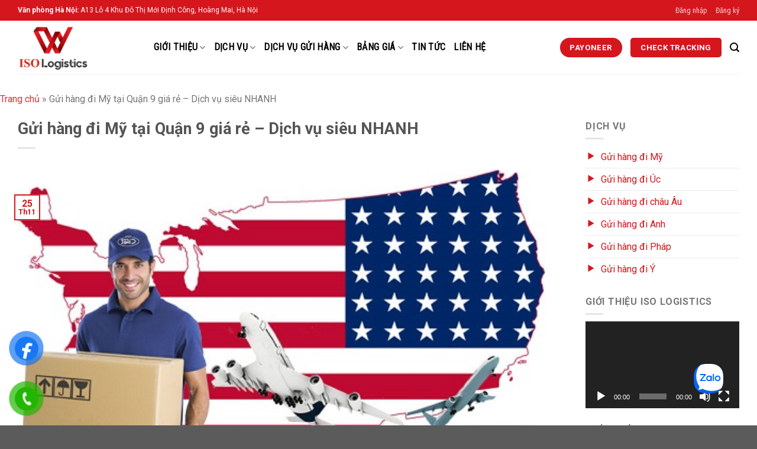

--- FILE ---
content_type: text/html; charset=UTF-8
request_url: https://iso-logistics.vn/gui-hang-di-my-tai-quan-9/
body_size: 30298
content:
<!DOCTYPE html>
<!--[if IE 9 ]> <html lang="vi" prefix="og: https://ogp.me/ns#" class="ie9 loading-site no-js"> <![endif]-->
<!--[if IE 8 ]> <html lang="vi" prefix="og: https://ogp.me/ns#" class="ie8 loading-site no-js"> <![endif]-->
<!--[if (gte IE 9)|!(IE)]><!-->
<html lang="vi" prefix="og: https://ogp.me/ns#" class="
loading-site no-js">
<!--<![endif]-->

<head>
    <meta charset="UTF-8" />
    <link rel="profile" href="http://gmpg.org/xfn/11" />
    <link rel="pingback" href="https://iso-logistics.vn/xmlrpc.php" />
    <!-- <base href="https://iso-logistics.vn/" /> -->
    <meta name="viewport" content="width=device-width, initial-scale=1.0">
        <style>
        embed,iframe,object,img,#main{max-width:100%}@media only screen and (max-width:788px){body:not(.document-ready),body:not(.document-ready) #main{overflow-x:hidden}body:not(.document-ready){line-height:2.5}}    </style>
    <script>(function(html){html.className = html.className.replace(/\bno-js\b/,'js')})(document.documentElement);</script>

<!-- Tối ưu hóa công cụ tìm kiếm bởi Rank Math - https://rankmath.com/ -->
<title>Gửi hàng đi Mỹ tại Quận 9 giá rẻ - Dịch vụ siêu NHANH</title>
<meta name="description" content="Bảng giá gửi hàng đi Mỹ tại Quận 9 siêu rẻ - An toàn đang được ISO Logistics triển khai. Liên hệ gửi hàng hóa tới Mỹ chỉ từ 3 - 5 ngày nhé!"/>
<meta name="robots" content="follow, index, max-snippet:-1, max-video-preview:-1, max-image-preview:large"/>
<link rel="canonical" href="https://iso-logistics.vn/gui-hang-di-my-tai-quan-9/" />
<meta property="og:locale" content="vi_VN" />
<meta property="og:type" content="article" />
<meta property="og:title" content="Gửi hàng đi Mỹ tại Quận 9 giá rẻ - Dịch vụ siêu NHANH" />
<meta property="og:description" content="Bảng giá gửi hàng đi Mỹ tại Quận 9 siêu rẻ - An toàn đang được ISO Logistics triển khai. Liên hệ gửi hàng hóa tới Mỹ chỉ từ 3 - 5 ngày nhé!" />
<meta property="og:url" content="https://iso-logistics.vn/gui-hang-di-my-tai-quan-9/" />
<meta property="og:site_name" content="ISO Logistics" />
<meta property="article:section" content="Chuyển hàng qua mỹ" />
<meta property="og:updated_time" content="2024-11-14T11:29:06+07:00" />
<meta property="og:image" content="https://iso-logistics.vn/wp-content/uploads/2021/12/bang-gia-cuoc-gui-hang-di-my.jpg" />
<meta property="og:image:secure_url" content="https://iso-logistics.vn/wp-content/uploads/2021/12/bang-gia-cuoc-gui-hang-di-my.jpg" />
<meta property="og:image:width" content="500" />
<meta property="og:image:height" content="333" />
<meta property="og:image:alt" content="Gửi hàng đi Mỹ tại Quận 9" />
<meta property="og:image:type" content="image/jpeg" />
<meta property="article:published_time" content="2022-11-25T02:37:29+07:00" />
<meta property="article:modified_time" content="2024-11-14T11:29:06+07:00" />
<meta name="twitter:card" content="summary_large_image" />
<meta name="twitter:title" content="Gửi hàng đi Mỹ tại Quận 9 giá rẻ - Dịch vụ siêu NHANH" />
<meta name="twitter:description" content="Bảng giá gửi hàng đi Mỹ tại Quận 9 siêu rẻ - An toàn đang được ISO Logistics triển khai. Liên hệ gửi hàng hóa tới Mỹ chỉ từ 3 - 5 ngày nhé!" />
<meta name="twitter:image" content="https://iso-logistics.vn/wp-content/uploads/2021/12/bang-gia-cuoc-gui-hang-di-my.jpg" />
<meta name="twitter:label1" content="Được viết bởi" />
<meta name="twitter:data1" content="ISO Logistics" />
<meta name="twitter:label2" content="Thời gian để đọc" />
<meta name="twitter:data2" content="11 phút" />
<script type="application/ld+json" class="rank-math-schema">{"@context":"https://schema.org","@graph":[{"@type":"Organization","@id":"https://iso-logistics.vn/#organization","name":"C\u00f4ng Ty C\u1ed5 Ph\u1ea7n Giao Nh\u1eadn ISO","logo":{"@type":"ImageObject","@id":"https://iso-logistics.vn/#logo","url":"https://iso-logistics.vn/wp-content/uploads/2021/05/LOGO_ALL-03.png","contentUrl":"https://iso-logistics.vn/wp-content/uploads/2021/05/LOGO_ALL-03.png","caption":"ISO Logistics","inLanguage":"vi","width":"1974","height":"1489"}},{"@type":"WebSite","@id":"https://iso-logistics.vn/#website","url":"https://iso-logistics.vn","name":"ISO Logistics","publisher":{"@id":"https://iso-logistics.vn/#organization"},"inLanguage":"vi"},{"@type":"ImageObject","@id":"https://iso-logistics.vn/wp-content/uploads/2021/12/bang-gia-cuoc-gui-hang-di-my.jpg","url":"https://iso-logistics.vn/wp-content/uploads/2021/12/bang-gia-cuoc-gui-hang-di-my.jpg","width":"500","height":"333","caption":"G\u1eedi h\u00e0ng \u0111i M\u1ef9 t\u1ea1i Qu\u1eadn 9","inLanguage":"vi"},{"@type":"BreadcrumbList","@id":"https://iso-logistics.vn/gui-hang-di-my-tai-quan-9/#breadcrumb","itemListElement":[{"@type":"ListItem","position":"1","item":{"@id":"https://iso-logistics.vn","name":"Trang ch\u1ee7"}},{"@type":"ListItem","position":"2","item":{"@id":"https://iso-logistics.vn/gui-hang-di-my-tai-quan-9/","name":"G\u1eedi h\u00e0ng \u0111i M\u1ef9 t\u1ea1i Qu\u1eadn 9 gi\u00e1 r\u1ebb &#8211; D\u1ecbch v\u1ee5 si\u00eau NHANH"}}]},{"@type":"WebPage","@id":"https://iso-logistics.vn/gui-hang-di-my-tai-quan-9/#webpage","url":"https://iso-logistics.vn/gui-hang-di-my-tai-quan-9/","name":"G\u1eedi h\u00e0ng \u0111i M\u1ef9 t\u1ea1i Qu\u1eadn 9 gi\u00e1 r\u1ebb - D\u1ecbch v\u1ee5 si\u00eau NHANH","datePublished":"2022-11-25T02:37:29+07:00","dateModified":"2024-11-14T11:29:06+07:00","isPartOf":{"@id":"https://iso-logistics.vn/#website"},"primaryImageOfPage":{"@id":"https://iso-logistics.vn/wp-content/uploads/2021/12/bang-gia-cuoc-gui-hang-di-my.jpg"},"inLanguage":"vi","breadcrumb":{"@id":"https://iso-logistics.vn/gui-hang-di-my-tai-quan-9/#breadcrumb"}},{"@type":"Person","@id":"https://iso-logistics.vn/author/isologistics/","name":"ISO Logistics","url":"https://iso-logistics.vn/author/isologistics/","image":{"@type":"ImageObject","@id":"https://secure.gravatar.com/avatar/64a20dcb21bdb2932897c8fae7909dc4?s=96&amp;d=mm&amp;r=g","url":"https://secure.gravatar.com/avatar/64a20dcb21bdb2932897c8fae7909dc4?s=96&amp;d=mm&amp;r=g","caption":"ISO Logistics","inLanguage":"vi"},"worksFor":{"@id":"https://iso-logistics.vn/#organization"}},{"@type":"BlogPosting","headline":"G\u1eedi h\u00e0ng \u0111i M\u1ef9 t\u1ea1i Qu\u1eadn 9 gi\u00e1 r\u1ebb - D\u1ecbch v\u1ee5 si\u00eau NHANH","keywords":"G\u1eecI H\u00c0NG \u0110I CH\u00c2U \u00c2U","datePublished":"2022-11-25T02:37:29+07:00","dateModified":"2024-11-14T11:29:06+07:00","author":{"@id":"https://iso-logistics.vn/author/isologistics/","name":"ISO Logistics"},"publisher":{"@id":"https://iso-logistics.vn/#organization"},"description":"B\u1ea3ng gi\u00e1 g\u1eedi h\u00e0ng \u0111i M\u1ef9 t\u1ea1i Qu\u1eadn 9 si\u00eau r\u1ebb - An to\u00e0n \u0111ang \u0111\u01b0\u1ee3c ISO Logistics tri\u1ec3n khai. Li\u00ean h\u1ec7 g\u1eedi h\u00e0ng h\u00f3a t\u1edbi M\u1ef9 ch\u1ec9 t\u1eeb 3 - 5 ng\u00e0y nh\u00e9!","name":"G\u1eedi h\u00e0ng \u0111i M\u1ef9 t\u1ea1i Qu\u1eadn 9 gi\u00e1 r\u1ebb - D\u1ecbch v\u1ee5 si\u00eau NHANH","@id":"https://iso-logistics.vn/gui-hang-di-my-tai-quan-9/#richSnippet","isPartOf":{"@id":"https://iso-logistics.vn/gui-hang-di-my-tai-quan-9/#webpage"},"image":{"@id":"https://iso-logistics.vn/wp-content/uploads/2021/12/bang-gia-cuoc-gui-hang-di-my.jpg"},"inLanguage":"vi","mainEntityOfPage":{"@id":"https://iso-logistics.vn/gui-hang-di-my-tai-quan-9/#webpage"}}]}</script>
<!-- /Plugin SEO WordPress Rank Math -->

<link rel='dns-prefetch' href='//fonts.googleapis.com' />
<link href='https://fonts.gstatic.com' crossorigin rel='preconnect' />
<link rel='prefetch' href='https://iso-logistics.vn/wp-content/themes/flatsome/assets/js/flatsome.js?ver=8e60d746741250b4dd4e' />
<link rel='prefetch' href='https://iso-logistics.vn/wp-content/themes/flatsome/assets/js/chunk.slider.js?ver=3.19.4' />
<link rel='prefetch' href='https://iso-logistics.vn/wp-content/themes/flatsome/assets/js/chunk.popups.js?ver=3.19.4' />
<link rel='prefetch' href='https://iso-logistics.vn/wp-content/themes/flatsome/assets/js/chunk.tooltips.js?ver=3.19.4' />
<link rel="alternate" type="application/rss+xml" title="Dòng thông tin ISO Logistics &raquo;" href="https://iso-logistics.vn/feed/" />
<link rel="alternate" type="application/rss+xml" title="ISO Logistics &raquo; Dòng bình luận" href="https://iso-logistics.vn/comments/feed/" />
<link rel='stylesheet' id='contact-form-7-css' href='https://iso-logistics.vn/wp-content/plugins/contact-form-7/includes/css/styles.css?ver=6.0.6' type='text/css' media='all' />
<link rel='stylesheet' id='pzf-style-css' href='https://iso-logistics.vn/wp-content/plugins/button-contact-vr/legacy/css/style.css?ver=1' type='text/css' media='all' />
<link rel='stylesheet' id='ez-toc-css' href='https://iso-logistics.vn/wp-content/plugins/easy-table-of-contents/assets/css/screen.min.css?ver=2.0.80' type='text/css' media='all' />
<style id='ez-toc-inline-css' type='text/css'>
div#ez-toc-container .ez-toc-title {font-size: 120%;}div#ez-toc-container .ez-toc-title {font-weight: 500;}div#ez-toc-container ul li , div#ez-toc-container ul li a {font-size: 95%;}div#ez-toc-container ul li , div#ez-toc-container ul li a {font-weight: 500;}div#ez-toc-container nav ul ul li {font-size: 90%;}.ez-toc-box-title {font-weight: bold; margin-bottom: 10px; text-align: center; text-transform: uppercase; letter-spacing: 1px; color: #666; padding-bottom: 5px;position:absolute;top:-4%;left:5%;background-color: inherit;transition: top 0.3s ease;}.ez-toc-box-title.toc-closed {top:-25%;}
.ez-toc-container-direction {direction: ltr;}.ez-toc-counter ul{counter-reset: item ;}.ez-toc-counter nav ul li a::before {content: counters(item, '.', decimal) '. ';display: inline-block;counter-increment: item;flex-grow: 0;flex-shrink: 0;margin-right: .2em; float: left; }.ez-toc-widget-direction {direction: ltr;}.ez-toc-widget-container ul{counter-reset: item ;}.ez-toc-widget-container nav ul li a::before {content: counters(item, '.', decimal) '. ';display: inline-block;counter-increment: item;flex-grow: 0;flex-shrink: 0;margin-right: .2em; float: left; }
</style>
<link rel='stylesheet' id='flatsome-main-css' href='https://iso-logistics.vn/wp-content/themes/flatsome/assets/css/flatsome.css?ver=3.19.4' type='text/css' media='all' />
<style id='flatsome-main-inline-css' type='text/css'>
@font-face {
				font-family: "fl-icons";
				font-display: block;
				src: url(https://iso-logistics.vn/wp-content/themes/flatsome/assets/css/icons/fl-icons.eot?v=3.19.4);
				src:
					url(https://iso-logistics.vn/wp-content/themes/flatsome/assets/css/icons/fl-icons.eot#iefix?v=3.19.4) format("embedded-opentype"),
					url(https://iso-logistics.vn/wp-content/themes/flatsome/assets/css/icons/fl-icons.woff2?v=3.19.4) format("woff2"),
					url(https://iso-logistics.vn/wp-content/themes/flatsome/assets/css/icons/fl-icons.ttf?v=3.19.4) format("truetype"),
					url(https://iso-logistics.vn/wp-content/themes/flatsome/assets/css/icons/fl-icons.woff?v=3.19.4) format("woff"),
					url(https://iso-logistics.vn/wp-content/themes/flatsome/assets/css/icons/fl-icons.svg?v=3.19.4#fl-icons) format("svg");
			}
</style>
<link rel='stylesheet' id='flatsome-googlefonts-css' href='//fonts.googleapis.com/css?family=Roboto%3Aregular%2C700%2Cregular%7CRoboto+Condensed%3Aregular%2Cregular%7CDancing+Script%3Aregular%2Cregular&#038;display=swap&#038;ver=3.9' type='text/css' media='all' />
<script type="text/javascript" src="https://iso-logistics.vn/wp-includes/js/jquery/jquery.min.js?ver=3.7.1" id="jquery-core-js"></script>
<link rel="https://api.w.org/" href="https://iso-logistics.vn/wp-json/" /><link rel="alternate" title="JSON" type="application/json" href="https://iso-logistics.vn/wp-json/wp/v2/posts/3606" /><link rel="EditURI" type="application/rsd+xml" title="RSD" href="https://iso-logistics.vn/xmlrpc.php?rsd" />
<meta name="generator" content="WordPress 6.6.1" />
<link rel='shortlink' href='https://iso-logistics.vn/?p=3606' />
<link rel="alternate" title="oNhúng (JSON)" type="application/json+oembed" href="https://iso-logistics.vn/wp-json/oembed/1.0/embed?url=https%3A%2F%2Fiso-logistics.vn%2Fgui-hang-di-my-tai-quan-9%2F" />
<link rel="alternate" title="oNhúng (XML)" type="text/xml+oembed" href="https://iso-logistics.vn/wp-json/oembed/1.0/embed?url=https%3A%2F%2Fiso-logistics.vn%2Fgui-hang-di-my-tai-quan-9%2F&#038;format=xml" />
<script type="application/ld+json">{
    "@context": "https://schema.org/",
    "@type": "CreativeWorkSeries",
    "name": "Gửi hàng đi Mỹ tại Quận 9 giá rẻ - Dịch vụ siêu NHANH",
    "aggregateRating": {
        "@type": "AggregateRating",
        "ratingValue": "4.99",
        "bestRating": "5",
        "ratingCount": "1"
    }
}</script>
<!-- Google tag (gtag.js) -->
<script async src="https://www.googletagmanager.com/gtag/js?id=G-L36308HHML"></script>
<script>
  window.dataLayer = window.dataLayer || [];
  function gtag(){dataLayer.push(arguments);}
  gtag('js', new Date());

  gtag('config', 'G-L36308HHML');
gtag('config', 'AW-11126750312');
</script>
<meta name='dmca-site-verification' content='aWQ3Ymc3anp6V3c1VHdSbCtmSFVoeC9nUVE4OWV2U05RZzhGK05CSUtHYz01' /><script src="//s1.what-on.com/widget/service.js?key=IK6t7t" async="async"></script>
<link rel="icon" href="https://iso-logistics.vn/wp-content/uploads/2021/05/cropped-LOGO_ALL-03-32x32.png" sizes="32x32" />
<link rel="icon" href="https://iso-logistics.vn/wp-content/uploads/2021/05/cropped-LOGO_ALL-03-192x192.png" sizes="192x192" />
<link rel="apple-touch-icon" href="https://iso-logistics.vn/wp-content/uploads/2021/05/cropped-LOGO_ALL-03-180x180.png" />
<meta name="msapplication-TileImage" content="https://iso-logistics.vn/wp-content/uploads/2021/05/cropped-LOGO_ALL-03-270x270.png" />
<style id="custom-css" type="text/css">:root {--primary-color: #d6161d;--fs-color-primary: #d6161d;--fs-color-secondary: #ff9500;--fs-color-success: #7a9c59;--fs-color-alert: #b20000;--fs-experimental-link-color: #dd3333;--fs-experimental-link-color-hover: #ffffff;}.tooltipster-base {--tooltip-color: #fff;--tooltip-bg-color: #000;}.off-canvas-right .mfp-content, .off-canvas-left .mfp-content {--drawer-width: 300px;}.container-width, .full-width .ubermenu-nav, .container, .row{max-width: 1250px}.row.row-collapse{max-width: 1220px}.row.row-small{max-width: 1242.5px}.row.row-large{max-width: 1280px}.header-main{height: 90px}#logo img{max-height: 90px}#logo{width:200px;}.header-bottom{min-height: 55px}.header-top{min-height: 35px}.transparent .header-main{height: 90px}.transparent #logo img{max-height: 90px}.has-transparent + .page-title:first-of-type,.has-transparent + #main > .page-title,.has-transparent + #main > div > .page-title,.has-transparent + #main .page-header-wrapper:first-of-type .page-title{padding-top: 120px;}.header.show-on-scroll,.stuck .header-main{height:70px!important}.stuck #logo img{max-height: 70px!important}.search-form{ width: 50%;}.header-bottom {background-color: #f1f1f1}.top-bar-nav > li > a{line-height: 16px }.header-main .nav > li > a{line-height: 16px }.stuck .header-main .nav > li > a{line-height: 50px }.header-bottom-nav > li > a{line-height: 16px }@media (max-width: 549px) {.header-main{height: 70px}#logo img{max-height: 70px}}.nav-dropdown{font-size:100%}body{font-size: 100%;}@media screen and (max-width: 549px){body{font-size: 100%;}}body{font-family: Roboto, sans-serif;}body {font-weight: 400;font-style: normal;}.nav > li > a {font-family: "Roboto Condensed", sans-serif;}.mobile-sidebar-levels-2 .nav > li > ul > li > a {font-family: "Roboto Condensed", sans-serif;}.nav > li > a,.mobile-sidebar-levels-2 .nav > li > ul > li > a {font-weight: 400;font-style: normal;}h1,h2,h3,h4,h5,h6,.heading-font, .off-canvas-center .nav-sidebar.nav-vertical > li > a{font-family: Roboto, sans-serif;}h1,h2,h3,h4,h5,h6,.heading-font,.banner h1,.banner h2 {font-weight: 700;font-style: normal;}.alt-font{font-family: "Dancing Script", sans-serif;}.alt-font {font-weight: 400!important;font-style: normal!important;}.header:not(.transparent) .header-nav-main.nav > li > a {color: #000000;}.header:not(.transparent) .header-nav-main.nav > li > a:hover,.header:not(.transparent) .header-nav-main.nav > li.active > a,.header:not(.transparent) .header-nav-main.nav > li.current > a,.header:not(.transparent) .header-nav-main.nav > li > a.active,.header:not(.transparent) .header-nav-main.nav > li > a.current{color: #dd3333;}.header-nav-main.nav-line-bottom > li > a:before,.header-nav-main.nav-line-grow > li > a:before,.header-nav-main.nav-line > li > a:before,.header-nav-main.nav-box > li > a:hover,.header-nav-main.nav-box > li.active > a,.header-nav-main.nav-pills > li > a:hover,.header-nav-main.nav-pills > li.active > a{color:#FFF!important;background-color: #dd3333;}.nav-vertical-fly-out > li + li {border-top-width: 1px; border-top-style: solid;}/* Custom CSS *//*download*/body .btn-red-pt{background: #fa5656;color: #FFF;display: inline-flex;}.box-get{text-align:center;}.box-get-coupon:hover {background: #fa5656;color: #FFF;}.box-get-coupon{background: #FFF;padding: 12px 20px;cursor: pointer;font-weight: bold;font-size: 15px;border: 2px dashed #fa5656;border-radius: 5px;-webkit-transition: ease all .4s;-o-transition: ease all .4s;transition: ease all .4s;}/*download*/.label-new.menu-item > a:after{content:"Mới";}.label-hot.menu-item > a:after{content:"Thịnh hành";}.label-sale.menu-item > a:after{content:"Giảm giá";}.label-popular.menu-item > a:after{content:"Phổ biến";}</style>        <!-- Font Awesome4 disable by webgiareorg default -->
                    <link rel="preload" as="style" onload="this.onload=null;this.rel='stylesheet'" href="https://iso-logistics.vn/wp-content/webgiareorg/public/css/d.css?v=1724122691" />
    <link rel="stylesheet" type="text/css" media="all" href="https://iso-logistics.vn/wp-content/themes/iso-logistics/css/d.css?v=1697479296" />
<script src="https://iso-logistics.vn/wp-content/webgiareorg/public/javascript/functions.js?v=1724122691" ></script>
</head>

<body class="post-template-default single single-post postid-3606 single-format-standard full-width lightbox nav-dropdown-has-arrow nav-dropdown-has-shadow nav-dropdown-has-border mobile-submenu-toggle">
        <!-- Messenger Plugin chat Code -->
    <div id="fb-root"></div>
    <!-- Your Plugin chat code -->
    <div id="fb-customer-chat" class="fb-customerchat">
    </div>
    <script>
      var chatbox = document.getElementById('fb-customer-chat');
      chatbox.setAttribute("page_id", "141681809037717");
      chatbox.setAttribute("attribution", "biz_inbox");
    </script>
    <!-- Your SDK code -->
    <script>
      window.fbAsyncInit = function() {
        FB.init({
          xfbml            : true,
          version          : 'v18.0'
        });
      };
      (function(d, s, id) {
        var js, fjs = d.getElementsByTagName(s)[0];
        if (d.getElementById(id)) return;
        js = d.createElement(s); js.id = id;
        js.src = 'https://connect.facebook.net/vi_VN/sdk/xfbml.customerchat.js';
        fjs.parentNode.insertBefore(js, fjs);
      }(document, 'script', 'facebook-jssdk'));
    </script>    <a class="skip-link screen-reader-text" href="#main">
        Chuyển đến nội dung    </a>
    <div id="wrapper">
                    <header id="header" class="header flatsome-primary-header has-sticky sticky-jump">
                <div class="header-wrapper">
                    <div id="top-bar" class="header-top hide-for-sticky nav-dark">
    <div class="flex-row container">
      <div class="flex-col hide-for-medium flex-left">
          <ul class="nav nav-left medium-nav-center nav-small  nav-">
              <li class="html custom html_topbar_left"><strong>Văn phòng Hà Nội: </strong>A13 Lô 4 Khu Đô Thị Mới Định Công, Hoàng Mai, Hà Nội</li>          </ul>
      </div>

      <div class="flex-col hide-for-medium flex-center">
          <ul class="nav nav-center nav-small  nav-">
                        </ul>
      </div>

      <div class="flex-col hide-for-medium flex-right">
         <ul class="nav top-bar-nav nav-right nav-small  nav-">
              <li id="menu-item-835" class="menu-item menu-item-type-custom menu-item-object-custom menu-item-835 menu-item-design-default"><a rel="nofollow" href="http://cargo.epacket.vn/#/login" class="nav-top-link">Đăng nhập</a></li>
<li id="menu-item-836" class="menu-item menu-item-type-custom menu-item-object-custom menu-item-836 menu-item-design-default"><a rel="nofollow" href="http://cargo.epacket.vn/#/register" class="nav-top-link">Đăng ký</a></li>
          </ul>
      </div>

            <div class="flex-col show-for-medium flex-grow">
          <ul class="nav nav-center nav-small mobile-nav  nav-">
              <li class="html custom html_topbar_left"><strong>Văn phòng Hà Nội: </strong>A13 Lô 4 Khu Đô Thị Mới Định Công, Hoàng Mai, Hà Nội</li>          </ul>
      </div>
      
    </div>
</div>
<div id="masthead" class="header-main ">
      <div class="header-inner flex-row container logo-left medium-logo-left" role="navigation">

          <!-- Logo -->
          <div id="logo" class="flex-col logo">
            
<!-- Header logo -->
<a href="https://iso-logistics.vn/" title="ISO Logistics" rel="home">
		<img width="1020" height="769" src="https://iso-logistics.vn/wp-content/uploads/2021/05/LOGO_ALL-03-1024x772.png" class="header_logo header-logo" alt="ISO Logistics"/><img  width="1020" height="769" src="https://iso-logistics.vn/wp-content/uploads/2022/12/logo-white-1-1024x772.png" class="header-logo-dark" alt="ISO Logistics"/></a>
          </div>

          <!-- Mobile Left Elements -->
          <div class="flex-col show-for-medium flex-left">
            <ul class="mobile-nav nav nav-left ">
                          </ul>
          </div>

          <!-- Left Elements -->
          <div class="flex-col hide-for-medium flex-left
            flex-grow">
            <ul class="header-nav header-nav-main nav nav-left  nav-size-large nav-uppercase" >
              <li id="menu-item-776" class="menu-item menu-item-type-post_type menu-item-object-page menu-item-has-children menu-item-776 menu-item-design-default has-dropdown"><a rel="nofollow" href="https://iso-logistics.vn/about-us/" class="nav-top-link" aria-expanded="false" aria-haspopup="menu">Giới thiệu<i class="icon-angle-down" ></i></a>
<ul class="sub-menu nav-dropdown nav-dropdown-default">
	<li id="menu-item-10422" class="menu-item menu-item-type-custom menu-item-object-custom menu-item-10422"><a rel="nofollow" href="https://iso-logistics.vn/hop-tac-voi-iso-logistics/">Hợp tác cùng ISO</a></li>
	<li id="menu-item-10421" class="menu-item menu-item-type-custom menu-item-object-custom menu-item-10421"><a rel="nofollow" href="https://iso-logistics.vn/chinh-sach-bao-mat/">Chính sách bảo mật</a></li>
	<li id="menu-item-10420" class="menu-item menu-item-type-custom menu-item-object-custom menu-item-10420"><a rel="nofollow" href="https://iso-logistics.vn/dieu-khoan-su-dung/">Điều khoản sử dụng</a></li>
	<li id="menu-item-10419" class="menu-item menu-item-type-custom menu-item-object-custom menu-item-10419"><a rel="nofollow" href="https://iso-logistics.vn/huong-dan-thanh-toan/">Hướng dẫn thanh toán</a></li>
	<li id="menu-item-10418" class="menu-item menu-item-type-custom menu-item-object-custom menu-item-10418"><a rel="nofollow" href="https://iso-logistics.vn/ho-tro-hong-hoc/">Hỗ trợ hỏng hỏng</a></li>
</ul>
</li>
<li id="menu-item-10413" class="menu-item menu-item-type-custom menu-item-object-custom menu-item-has-children menu-item-10413 menu-item-design-default has-dropdown"><a href="#" class="nav-top-link" aria-expanded="false" aria-haspopup="menu">Dịch Vụ<i class="icon-angle-down" ></i></a>
<ul class="sub-menu nav-dropdown nav-dropdown-default">
	<li id="menu-item-10414" class="menu-item menu-item-type-custom menu-item-object-custom menu-item-10414"><a href="https://iso-logistics.vn/dich-vu/epacket/">Dịch vụ gửi hàng Epacket</a></li>
	<li id="menu-item-10415" class="menu-item menu-item-type-custom menu-item-object-custom menu-item-10415"><a rel="nofollow" href="https://iso-logistics.vn/dich-vu-gui-hang-nhanh-di-nuoc-ngoai/">Dịch vụ gửi hàng Express</a></li>
	<li id="menu-item-10416" class="menu-item menu-item-type-custom menu-item-object-custom menu-item-10416"><a rel="nofollow" href="https://iso-logistics.vn/dich-vu-gui-hang-kho/">Dịch vụ gửi hàng khó</a></li>
	<li id="menu-item-8022" class="menu-item menu-item-type-custom menu-item-object-custom menu-item-8022"><a href="https://iso-logistics.vn/dich-vu/chuyen-phat-nhanh-di-toan-the-gioi/">Vận chuyển toàn thế giới</a></li>
	<li id="menu-item-8023" class="menu-item menu-item-type-custom menu-item-object-custom menu-item-8023"><a href="https://iso-logistics.vn/dich-vu/chuyen-hang-qua-my/">Vận chuyển hàng qua Mỹ</a></li>
	<li id="menu-item-8024" class="menu-item menu-item-type-custom menu-item-object-custom menu-item-8024"><a href="https://iso-logistics.vn/dich-vu/van-chuyen-hang-di-chau-au/">Vận chuyển hàng châu Âu</a></li>
	<li id="menu-item-8025" class="menu-item menu-item-type-custom menu-item-object-custom menu-item-8025"><a href="https://iso-logistics.vn/dich-vu/chuyen-phat-nhanh-di-chau-a/">Vận chuyển hàng châu Á</a></li>
</ul>
</li>
<li id="menu-item-1283" class="menu-item menu-item-type-taxonomy menu-item-object-category current-post-ancestor menu-item-has-children menu-item-1283 menu-item-design-default has-dropdown"><a href="https://iso-logistics.vn/dich-vu/" class="nav-top-link" aria-expanded="false" aria-haspopup="menu">Dịch vụ gửi hàng<i class="icon-angle-down" ></i></a>
<ul class="sub-menu nav-dropdown nav-dropdown-default">
	<li id="menu-item-7282" class="menu-item menu-item-type-post_type menu-item-object-post menu-item-7282"><a href="https://iso-logistics.vn/gui-hang-di-my/">Gửi hàng đi Mỹ</a></li>
	<li id="menu-item-8009" class="menu-item menu-item-type-custom menu-item-object-custom menu-item-8009"><a href="https://iso-logistics.vn/gui-hang-di-chau-au/">Gửi hàng đi Châu Âu</a></li>
	<li id="menu-item-8014" class="menu-item menu-item-type-custom menu-item-object-custom menu-item-8014"><a href="https://iso-logistics.vn/gui-hang-di-uc/">Gửi hàng đi Úc</a></li>
	<li id="menu-item-8015" class="menu-item menu-item-type-custom menu-item-object-custom menu-item-8015"><a href="https://iso-logistics.vn/gui-hang-di-canada-gia-re-nhanh-chong/">Gửi hàng đi Canada</a></li>
	<li id="menu-item-8016" class="menu-item menu-item-type-custom menu-item-object-custom menu-item-8016"><a href="https://iso-logistics.vn/gui-hang-di-nhat-ban/">Gửi hàng đi Nhật Bản</a></li>
	<li id="menu-item-8018" class="menu-item menu-item-type-custom menu-item-object-custom menu-item-8018"><a href="https://iso-logistics.vn/gui-hang-di-sinagapore/">Gửi hàng đi Singapore</a></li>
</ul>
</li>
<li id="menu-item-4456" class="menu-item menu-item-type-post_type menu-item-object-page menu-item-has-children menu-item-4456 menu-item-design-default has-dropdown"><a rel="nofollow" href="https://iso-logistics.vn/bang-gia/" class="nav-top-link" aria-expanded="false" aria-haspopup="menu">Bảng Giá<i class="icon-angle-down" ></i></a>
<ul class="sub-menu nav-dropdown nav-dropdown-default">
	<li id="menu-item-4548" class="menu-item menu-item-type-post_type menu-item-object-page menu-item-4548"><a rel="nofollow" href="https://iso-logistics.vn/bang-gia-gui-hang-di-my/">Bảng giá gửi hàng đi Mỹ</a></li>
	<li id="menu-item-4553" class="menu-item menu-item-type-post_type menu-item-object-page menu-item-4553"><a rel="nofollow" href="https://iso-logistics.vn/bang-gia-gui-hang-di-uc/">Bảng giá gửi hàng đi Úc</a></li>
	<li id="menu-item-4554" class="menu-item menu-item-type-post_type menu-item-object-page menu-item-4554"><a rel="nofollow" href="https://iso-logistics.vn/bang-gia-gui-hang-di-eu-va-the-gioi/">Bảng giá gửi hàng đi EU và Thế Giới</a></li>
</ul>
</li>
<li id="menu-item-8011" class="menu-item menu-item-type-taxonomy menu-item-object-category menu-item-8011 menu-item-design-default"><a href="https://iso-logistics.vn/tin-chuyen-nganh/" class="nav-top-link">Tin Tức</a></li>
<li id="menu-item-782" class="menu-item menu-item-type-post_type menu-item-object-page menu-item-782 menu-item-design-default"><a rel="nofollow" href="https://iso-logistics.vn/lien-he/" class="nav-top-link">Liên hệ</a></li>
            </ul>
          </div>

          <!-- Right Elements -->
          <div class="flex-col hide-for-medium flex-right">
            <ul class="header-nav header-nav-main nav nav-right  nav-size-large nav-uppercase">
              <li class="html header-button-2">
	<div class="header-button">
		<a href="https://iso-logistics.vn/thanh-toan-payoneer/" class="button primary is-medium" rel="nofollow"  style="border-radius:99px;">
		<span>Payoneer</span>
	</a>
	</div>
</li>
<li class="html header-button-1">
	<div class="header-button">
		<a href="https://cargo.epacket.vn/#/tracking-number-search" target="_blank" class="button primary is-medium" rel="nofollow noopener"  style="border-radius:5px;">
		<span>Check tracking</span>
	</a>
	</div>
</li>
<li class="header-search header-search-lightbox has-icon">
			<a href="#search-lightbox" aria-label="Search" data-open="#search-lightbox" data-focus="input.search-field"
		class="is-small">
		<i class="icon-search" style="font-size:16px;" ></i></a>
		
	<div id="search-lightbox" class="mfp-hide dark text-center">
		<div class="searchform-wrapper ux-search-box relative form-flat is-large"><form method="get" class="searchform" action="https://iso-logistics.vn/" role="search">
		<div class="flex-row relative">
			<div class="flex-col flex-grow">
	   	   <input type="search" class="search-field mb-0" name="s" value="" id="s" placeholder="Tìm kiếm" />
			</div>
			<div class="flex-col">
				<button type="submit" class="ux-search-submit submit-button secondary button icon mb-0" aria-label="Nộp">
					<i class="icon-search" ></i>				</button>
			</div>
		</div>
    <div class="live-search-results text-left z-top"></div>
</form>
</div>	</div>
</li>
            </ul>
          </div>

          <!-- Mobile Right Elements -->
          <div class="flex-col show-for-medium flex-right">
            <ul class="mobile-nav nav nav-right ">
              <li class="nav-icon has-icon">
  		<a href="#" data-open="#main-menu" data-pos="left" data-bg="main-menu-overlay" data-color="" class="is-small" aria-label="Menu" aria-controls="main-menu" aria-expanded="false">

		  <i class="icon-menu" ></i>
		  		</a>
	</li>
            </ul>
          </div>

      </div>

            <div class="container"><div class="top-divider full-width"></div></div>
      </div>

<div class="header-bg-container fill"><div class="header-bg-image fill"></div><div class="header-bg-color fill"></div></div>                </div>
            </header>
                <main id="main" class="">
<div id="content" class="blog-wrapper blog-single page-wrapper">
	<nav aria-label="breadcrumbs" class="rank-math-breadcrumb"><p><a href="https://iso-logistics.vn">Trang chủ</a><span class="separator"> &raquo; </span><span class="last">Gửi hàng đi Mỹ tại Quận 9 giá rẻ &#8211; Dịch vụ siêu NHANH</span></p></nav>

<div class="row row-large ">

	<div class="large-9 col">
		


<article id="post-3606" class="post-3606 post type-post status-publish format-standard has-post-thumbnail hentry category-chuyen-hang-qua-my">
	<div class="article-inner ">
		<header class="entry-header">
	<div class="entry-header-text entry-header-text-top text-left">
		<h1 class="entry-title">Gửi hàng đi Mỹ tại Quận 9 giá rẻ &#8211; Dịch vụ siêu NHANH</h1><div class="entry-divider is-divider small"></div>
	</div>
						<div class="entry-image relative">
				<a href="https://iso-logistics.vn/gui-hang-di-my-tai-quan-9/">
    <img width="500" height="333" src="https://iso-logistics.vn/wp-content/uploads/2021/12/bang-gia-cuoc-gui-hang-di-my.jpg" class="attachment-large size-large wp-post-image" alt="Gửi hàng đi Mỹ tại Quận 9" decoding="async" fetchpriority="high" srcset="https://iso-logistics.vn/wp-content/uploads/2021/12/bang-gia-cuoc-gui-hang-di-my.jpg 500w, https://iso-logistics.vn/wp-content/uploads/2021/12/bang-gia-cuoc-gui-hang-di-my-300x200.jpg 300w, https://iso-logistics.vn/wp-content/uploads/2021/12/bang-gia-cuoc-gui-hang-di-my-400x266.jpg 400w, https://iso-logistics.vn/wp-content/uploads/2021/12/bang-gia-cuoc-gui-hang-di-my-367x244.jpg 367w" sizes="(max-width: 500px) 100vw, 500px" /></a>
				<div class="badge absolute top post-date badge-outline">
	<div class="badge-inner">
		<span class="post-date-day">25</span><br>
		<span class="post-date-month is-small">Th11</span>
	</div>
</div>
			</div>
			</header>
		<div class="entry-content single-page">

	<p style="text-align: justify;"><a href="https://iso-logistics.vn/gui-hang-di-my-tai-quan-9/"><strong>Gửi hàng đi Mỹ tại Quận 9</strong></a> ở đâu uy tín giá rẻ hiện nay. Quy trình và thủ tục gửi hàng hóa từ Việt Nam sang Mỹ có phức tạp hay không? Đó là một trong nhiều câu hỏi mà khách hàng đã đặt ra cho <strong>ISO Logistics</strong>.</p>
<p style="text-align: justify;">Vậy hãy cùng tìm hiểu chi tiết về giải pháp <strong>gửi hàng hóa tới Mỹ từ Quận 9 Việt Nam</strong> qua thông tin bên dưới của <strong>ISO Logistics</strong> nhé!</p>
<table style="width: 100%; border-collapse: collapse;" border="1" cellspacing="1" cellpadding="1">
<tbody>
<tr>
<td style="width: 50%;">✅ Dịch vụ</td>
<td style="width: 50%;">⭐ Hỗ trợ đóng gói</td>
</tr>
<tr>
<td style="width: 50%;">✅ Thời gian vận chuyển</td>
<td style="width: 50%;">⭐ 3 &#8211; 5 ngày</td>
</tr>
<tr>
<td style="width: 50%;">✅ Giá cước</td>
<td style="width: 50%;">⭐ Tiết kiệm 30%</td>
</tr>
<tr>
<td style="width: 50%;">✅ Vận chuyển</td>
<td style="width: 50%;">⭐ Máy bay, Tàu biển</td>
</tr>
</tbody>
</table>
<p><img decoding="async" class="lazy-load aligncenter wp-image-5574 size-full" src="data:image/svg+xml,%3Csvg%20viewBox%3D%220%200%20700%20400%22%20xmlns%3D%22http%3A%2F%2Fwww.w3.org%2F2000%2Fsvg%22%3E%3C%2Fsvg%3E" data-src="https://iso-logistics.vn/wp-content/uploads/2022/02/cach-gui-hang-di-my-nhanh-nhat-3.jpg" alt="Gửi hàng đi Mỹ tại Quận 9" width="700" height="400" srcset="" data-srcset="https://iso-logistics.vn/wp-content/uploads/2022/02/cach-gui-hang-di-my-nhanh-nhat-3.jpg 700w, https://iso-logistics.vn/wp-content/uploads/2022/02/cach-gui-hang-di-my-nhanh-nhat-3-300x171.jpg 300w, https://iso-logistics.vn/wp-content/uploads/2022/02/cach-gui-hang-di-my-nhanh-nhat-3-640x366.jpg 640w, https://iso-logistics.vn/wp-content/uploads/2022/02/cach-gui-hang-di-my-nhanh-nhat-3-400x229.jpg 400w, https://iso-logistics.vn/wp-content/uploads/2022/02/cach-gui-hang-di-my-nhanh-nhat-3-367x210.jpg 367w" sizes="(max-width: 700px) 100vw, 700px" /></p>
<div id="ez-toc-container" class="ez-toc-v2_0_80 counter-hierarchy ez-toc-counter ez-toc-grey ez-toc-container-direction">
<div class="ez-toc-title-container">
<p class="ez-toc-title" style="cursor:inherit">Mục Lục</p>
<span class="ez-toc-title-toggle"><a href="#" class="ez-toc-pull-right ez-toc-btn ez-toc-btn-xs ez-toc-btn-default ez-toc-toggle" aria-label="Toggle Table of Content"><span class="ez-toc-js-icon-con"><span class=""><span class="eztoc-hide" style="display:none;">Toggle</span><span class="ez-toc-icon-toggle-span"><svg style="fill: #999;color:#999" xmlns="http://www.w3.org/2000/svg" class="list-377408" width="20px" height="20px" viewBox="0 0 24 24" fill="none"><path d="M6 6H4v2h2V6zm14 0H8v2h12V6zM4 11h2v2H4v-2zm16 0H8v2h12v-2zM4 16h2v2H4v-2zm16 0H8v2h12v-2z" fill="currentColor"></path></svg><svg style="fill: #999;color:#999" class="arrow-unsorted-368013" xmlns="http://www.w3.org/2000/svg" width="10px" height="10px" viewBox="0 0 24 24" version="1.2" baseProfile="tiny"><path d="M18.2 9.3l-6.2-6.3-6.2 6.3c-.2.2-.3.4-.3.7s.1.5.3.7c.2.2.4.3.7.3h11c.3 0 .5-.1.7-.3.2-.2.3-.5.3-.7s-.1-.5-.3-.7zM5.8 14.7l6.2 6.3 6.2-6.3c.2-.2.3-.5.3-.7s-.1-.5-.3-.7c-.2-.2-.4-.3-.7-.3h-11c-.3 0-.5.1-.7.3-.2.2-.3.5-.3.7s.1.5.3.7z"/></svg></span></span></span></a></span></div>
<nav><ul class='ez-toc-list ez-toc-list-level-1 eztoc-toggle-hide-by-default' ><li class='ez-toc-page-1 ez-toc-heading-level-2'><a class="ez-toc-link ez-toc-heading-1" href="#Dich_vu_gui_hang_di_My_tai_ISO_Logistics" >Dịch vụ gửi hàng đi Mỹ tại ISO Logistics</a></li><li class='ez-toc-page-1 ez-toc-heading-level-2'><a class="ez-toc-link ez-toc-heading-2" href="#Bang_gia_gui_hang_di_My_tai_Quan_9" >Bảng giá gửi hàng đi Mỹ tại Quận 9</a><ul class='ez-toc-list-level-3' ><li class='ez-toc-heading-level-3'><a class="ez-toc-link ez-toc-heading-3" href="#Bang_gia_gui_hang_di_My_tai_Quan_9_cho_khach_le" >Bảng giá gửi hàng đi Mỹ tại Quận 9 cho khách lẻ</a></li><li class='ez-toc-page-1 ez-toc-heading-level-3'><a class="ez-toc-link ez-toc-heading-4" href="#Bang_gia_gui_hang_di_My_tai_Quan_9_cho_khach_%3E100don" >Bảng giá gửi hàng đi Mỹ tại Quận 9 cho khách &gt;100đơn</a></li></ul></li><li class='ez-toc-page-1 ez-toc-heading-level-2'><a class="ez-toc-link ez-toc-heading-5" href="#Cach_tinh_gia_cuoc_khi_gui_hang_toi_My" >Cách tính giá cước khi gửi hàng tới Mỹ</a></li><li class='ez-toc-page-1 ez-toc-heading-level-2'><a class="ez-toc-link ez-toc-heading-6" href="#Thoi_gian_gui_hang_di_My_tai_Quan_9" >Thời gian gửi hàng đi Mỹ tại Quận 9</a></li><li class='ez-toc-page-1 ez-toc-heading-level-2'><a class="ez-toc-link ez-toc-heading-7" href="#Cac_mat_hang_ISO_Logistics_nhan_gui_di_My" >Các mặt hàng ISO Logistics nhận gửi đi Mỹ</a><ul class='ez-toc-list-level-3' ><li class='ez-toc-heading-level-3'><a class="ez-toc-link ez-toc-heading-8" href="#Doi_voi_mat_hang_thuc_pham" >Đối với mặt hàng thực phẩm</a></li><li class='ez-toc-page-1 ez-toc-heading-level-3'><a class="ez-toc-link ez-toc-heading-9" href="#Doi_voi_mat_hang_my_pham" >Đối với mặt hàng mỹ phẩm</a></li><li class='ez-toc-page-1 ez-toc-heading-level-3'><a class="ez-toc-link ez-toc-heading-10" href="#Doi_voi_hang_dien_tu" >Đối với hàng điện tử</a></li><li class='ez-toc-page-1 ez-toc-heading-level-3'><a class="ez-toc-link ez-toc-heading-11" href="#Doi_voi_cac_mat_hang_thong_thuong" >Đối với các mặt hàng thông thường</a></li><li class='ez-toc-page-1 ez-toc-heading-level-3'><a class="ez-toc-link ez-toc-heading-12" href="#Cac_mat_hang_de_vo" >Các mặt hàng dễ vỡ</a></li><li class='ez-toc-page-1 ez-toc-heading-level-3'><a class="ez-toc-link ez-toc-heading-13" href="#Cac_mat_hang_kho_gui" >Các mặt hàng khó gửi</a></li><li class='ez-toc-page-1 ez-toc-heading-level-3'><a class="ez-toc-link ez-toc-heading-14" href="#Cac_mat_hang_co_khoi_luong_va_kich_thuoc_lon" >Các mặt hàng có khối lượng và kích thước lớn</a></li></ul></li><li class='ez-toc-page-1 ez-toc-heading-level-2'><a class="ez-toc-link ez-toc-heading-15" href="#Quy_trinh_gui_hang_di_My_tai_Quan_9" >Quy trình gửi hàng đi Mỹ tại Quận 9</a><ul class='ez-toc-list-level-3' ><li class='ez-toc-heading-level-3'><a class="ez-toc-link ez-toc-heading-16" href="#Buoc_1_Tiep_nhan_thong_tin_khach_hang" >Bước 1: Tiếp nhận thông tin khách hàng</a></li><li class='ez-toc-page-1 ez-toc-heading-level-3'><a class="ez-toc-link ez-toc-heading-17" href="#Buoc_2_Xin_thong_tin_ve_hang_hoa" >Bước 2: Xin thông tin về hàng hóa</a></li><li class='ez-toc-page-1 ez-toc-heading-level-3'><a class="ez-toc-link ez-toc-heading-18" href="#Buoc_3_Nhan_hang_tan_noi" >Bước 3: Nhận hàng tận nơi</a></li><li class='ez-toc-page-1 ez-toc-heading-level-3'><a class="ez-toc-link ez-toc-heading-19" href="#Buoc_4_Kiem_tra_va_dong_goi_khi_gui_hang_di_My" >Bước 4: Kiểm tra và đóng gói khi gửi hàng đi Mỹ</a></li><li class='ez-toc-page-1 ez-toc-heading-level-3'><a class="ez-toc-link ez-toc-heading-20" href="#Buoc_5_Theo_doi_hanh_trinh_don_hang" >Bước 5: Theo dõi hành trình đơn hàng</a></li><li class='ez-toc-page-1 ez-toc-heading-level-3'><a class="ez-toc-link ez-toc-heading-21" href="#Buoc_6_Giao_hang_ket_thuc_qua_trinh_van_chuyen" >Bước 6: Giao hàng kết thúc quá trình vận chuyển</a></li></ul></li><li class='ez-toc-page-1 ez-toc-heading-level-2'><a class="ez-toc-link ez-toc-heading-22" href="#Hinh_thuc_thanh_toan_tai_ISO_Logistics" >Hình thức thanh toán tại ISO Logistics</a><ul class='ez-toc-list-level-3' ><li class='ez-toc-heading-level-3'><a class="ez-toc-link ez-toc-heading-23" href="#Doi_voi_ca_nhan" >Đối với cá nhân</a></li><li class='ez-toc-page-1 ez-toc-heading-level-3'><a class="ez-toc-link ez-toc-heading-24" href="#Cong_ty_%E2%80%93_To_chuc" >Công ty &#8211; Tổ chức</a></li><li class='ez-toc-page-1 ez-toc-heading-level-3'><a class="ez-toc-link ez-toc-heading-25" href="#Thanh_toan_tien_mat" >Thanh toán tiền mặt</a></li><li class='ez-toc-page-1 ez-toc-heading-level-3'><a class="ez-toc-link ez-toc-heading-26" href="#Chuyen_khoan" >Chuyển khoản</a></li></ul></li><li class='ez-toc-page-1 ez-toc-heading-level-2'><a class="ez-toc-link ez-toc-heading-27" href="#Tai_sao_nen_chon_ISO_Logistics_de_gui_hang_di_My_tai_Quan_9" >Tại sao nên chọn ISO Logistics để gửi hàng đi Mỹ tại Quận 9</a></li></ul></nav></div>
<h2><span class="ez-toc-section" id="Dich_vu_gui_hang_di_My_tai_ISO_Logistics"></span><strong>Dịch vụ gửi hàng đi Mỹ tại ISO Logistics</strong><span class="ez-toc-section-end"></span></h2>
<p style="text-align: justify;"><strong>ISO Logistics</strong> hiện chuyên cung cấp <strong>dịch vụ gửi hàng đi Mỹ tại Quận 9</strong> cho toàn bộ khách hàng có nhu cầu hiện nay</p>
<p style="text-align: justify;">Chúng tôi là công ty dịch vụ và vận chuyển tới toàn bộ các quốc gia trên thế giới. Với đội ngũ nhân viên nhiều kin nghiệm, được đào tạo chuyên sâu. Chúng tôi sẽ mang tới cho quý khách một dịch vụ về logistics nhanh và hiện đại nhất.</p>
<p style="text-align: justify;">Với nhu cầu ngày càng cao về việc trao đổi và giao thương hàng hóa giữa 2 nước Việt – Mỹ. Việc mà quý khách hàng luôn mong muốn đó là tìm thấy một đơn vị vận chuyển tốt, đảm bảo, giá rẻ, uy tín…</p>
<p style="text-align: justify;"><strong>ISO Logistics</strong> hiện là đại lý chính thức của các hãng chuyển phát nhanh quốc tế nổi tiếng: USPS, UPS, TNT, FEDEX,… Nên khi quý khách gửi hàng tại đơn vị chúng tôi sẽ được hưởng giá ưu đãi so với giá chính hãng.</p>
<p style="text-align: justify;">Ngoài ra, quý khách cũng được hưởng những chính sách đền bù cũng như các chính sách khác mà các hãng ưu đãi</p>
<p><img decoding="async" class="lazy-load aligncenter wp-image-5212 size-full" src="data:image/svg+xml,%3Csvg%20viewBox%3D%220%200%20600%20450%22%20xmlns%3D%22http%3A%2F%2Fwww.w3.org%2F2000%2Fsvg%22%3E%3C%2Fsvg%3E" data-src="https://iso-logistics.vn/wp-content/uploads/2022/01/214de4fdd01c26427f0d.jpg" alt="Dịch vụ gửi hàng đi Mỹ tại Quận 9" width="600" height="450" srcset="" data-srcset="https://iso-logistics.vn/wp-content/uploads/2022/01/214de4fdd01c26427f0d.jpg 600w, https://iso-logistics.vn/wp-content/uploads/2022/01/214de4fdd01c26427f0d-300x225.jpg 300w, https://iso-logistics.vn/wp-content/uploads/2022/01/214de4fdd01c26427f0d-463x348.jpg 463w, https://iso-logistics.vn/wp-content/uploads/2022/01/214de4fdd01c26427f0d-400x300.jpg 400w, https://iso-logistics.vn/wp-content/uploads/2022/01/214de4fdd01c26427f0d-367x275.jpg 367w, https://iso-logistics.vn/wp-content/uploads/2022/01/214de4fdd01c26427f0d-200x150.jpg 200w" sizes="(max-width: 600px) 100vw, 600px" /></p>
<h2><span class="ez-toc-section" id="Bang_gia_gui_hang_di_My_tai_Quan_9"></span><strong>Bảng giá gửi hàng đi Mỹ tại Quận 9</strong><span class="ez-toc-section-end"></span></h2>
<p style="text-align: justify;"><strong>Quận 9 TPHCM</strong> là địa điểm được rất nhiều khách hàng tìm kiếm <strong>dịch vụ gửi hàng đi Mỹ</strong>. Hiểu được nhu cầu này thì<strong> ISO Logistics</strong> đã triển khai 2 gói <strong>dịch vụ gửi hàng đi Mỹ tại Quận 9</strong> cho khách hàng</p>
<h3 style="text-align: justify;"><span class="ez-toc-section" id="Bang_gia_gui_hang_di_My_tai_Quan_9_cho_khach_le"></span><strong>Bảng giá gửi hàng đi Mỹ tại Quận 9 cho khách lẻ</strong><span class="ez-toc-section-end"></span></h3>
<p style="text-align: justify;">Chi tiết gói <strong>dịch vụ gửi hàng đi Mỹ tại Quận 9</strong> cho khách lẻ mà <strong>ISO Logistics</strong> đang triển khai hiện nay.</p>
<p style="text-align: center;"><em>Bảng giá gửi hàng đi Mỹ tại Quận 9 cho khách lẻ</em></p>
<table style="width: 100%; border-collapse: collapse; height: 700px;" border="1" cellspacing="1" cellpadding="1">
<tbody>
<tr style="height: 28px;">
<td style="width: 16.6667%; height: 28px;"><strong>Khối lượng (kg)</strong></td>
<td style="width: 16.6667%; height: 28px;"><strong>Giá (VNĐ)</strong></td>
<td style="width: 16.6667%; height: 28px;"><strong>Khối lượng (kg)</strong></td>
<td style="width: 16.6667%; height: 28px;"><strong>Giá (VNĐ)</strong></td>
</tr>
<tr style="height: 28px;">
<td style="width: 16.6667%; height: 28px;">0,1</td>
<td style="width: 16.6667%; height: 28px;">147.000</td>
<td style="width: 16.6667%; height: 28px;">2</td>
<td style="width: 16.6667%; height: 28px;">1.118.472</td>
</tr>
<tr style="height: 28px;">
<td style="width: 16.6667%; height: 28px;">0,15</td>
<td style="width: 16.6667%; height: 28px;">167.504</td>
<td style="width: 16.6667%; height: 28px;">2,2</td>
<td style="width: 16.6667%; height: 28px;">1.197.352</td>
</tr>
<tr style="height: 28px;">
<td style="width: 16.6667%; height: 28px;">0,2</td>
<td style="width: 16.6667%; height: 28px;">181.424</td>
<td style="width: 16.6667%; height: 28px;">2,25</td>
<td style="width: 16.6667%; height: 28px;">1.211.272</td>
</tr>
<tr style="height: 28px;">
<td style="width: 16.6667%; height: 28px;">0,25</td>
<td style="width: 16.6667%; height: 28px;">213.208</td>
<td style="width: 16.6667%; height: 28px;">2,4</td>
<td style="width: 16.6667%; height: 28px;">1.337.248</td>
</tr>
<tr style="height: 28px;">
<td style="width: 16.6667%; height: 28px;">0,3</td>
<td style="width: 16.6667%; height: 28px;">227.128</td>
<td style="width: 16.6667%; height: 28px;">2,7</td>
<td style="width: 16.6667%; height: 28px;">1.420.768</td>
</tr>
<tr style="height: 28px;">
<td style="width: 16.6667%; height: 28px;">0,35</td>
<td style="width: 16.6667%; height: 28px;">267.032</td>
<td style="width: 16.6667%; height: 28px;">2,9</td>
<td style="width: 16.6667%; height: 28px;">1.527.256</td>
</tr>
<tr style="height: 28px;">
<td style="width: 16.6667%; height: 28px;">0,4</td>
<td style="width: 16.6667%; height: 28px;">278.792</td>
<td style="width: 16.6667%; height: 28px;">3,1</td>
<td style="width: 16.6667%; height: 28px;">1.582.936</td>
</tr>
<tr style="height: 28px;">
<td style="width: 16.6667%; height: 28px;">0,42</td>
<td style="width: 16.6667%; height: 28px;">286.588</td>
<td style="width: 16.6667%; height: 28px;">3,15</td>
<td style="width: 16.6667%; height: 28px;">1.596.856</td>
</tr>
<tr style="height: 28px;">
<td style="width: 16.6667%; height: 28px;">0,45</td>
<td style="width: 16.6667%; height: 28px;">376.118</td>
<td style="width: 16.6667%; height: 28px;">3,3</td>
<td style="width: 16.6667%; height: 28px;">1.689.656</td>
</tr>
<tr style="height: 28px;">
<td style="width: 16.6667%; height: 28px;">0,5</td>
<td style="width: 16.6667%; height: 28px;">452.168</td>
<td style="width: 16.6667%; height: 28px;">3,6</td>
<td style="width: 16.6667%; height: 28px;">1.773.176</td>
</tr>
<tr style="height: 28px;">
<td style="width: 16.6667%; height: 28px;">0,6</td>
<td style="width: 16.6667%; height: 28px;">480.008</td>
<td style="width: 16.6667%; height: 28px;">3,8</td>
<td style="width: 16.6667%; height: 28px;">1.879.664</td>
</tr>
<tr style="height: 28px;">
<td style="width: 16.6667%; height: 28px;">0,7</td>
<td style="width: 16.6667%; height: 28px;">507.808</td>
<td style="width: 16.6667%; height: 28px;">4</td>
<td style="width: 16.6667%; height: 28px;">1.935.344</td>
</tr>
<tr style="height: 28px;">
<td style="width: 16.6667%; height: 28px;">0,8</td>
<td style="width: 16.6667%; height: 28px;">535.688</td>
<td style="width: 16.6667%; height: 28px;">4,05</td>
<td style="width: 16.6667%; height: 28px;">2.121.139</td>
</tr>
<tr style="height: 28px;">
<td style="width: 16.6667%; height: 28px;">0,9</td>
<td style="width: 16.6667%; height: 28px;">563.528</td>
<td style="width: 16.6667%; height: 28px;">4,5</td>
<td style="width: 16.6667%; height: 28px;">2.121.139</td>
</tr>
<tr style="height: 28px;">
<td style="width: 16.6667%; height: 28px;">1</td>
<td style="width: 16.6667%; height: 28px;">697.624</td>
<td style="width: 16.6667%; height: 28px;">4,95</td>
<td style="width: 16.6667%; height: 28px;">2.292.522</td>
</tr>
<tr style="height: 28px;">
<td style="width: 16.6667%; height: 28px;">1,1</td>
<td style="width: 16.6667%; height: 28px;">737.064</td>
<td style="width: 16.6667%; height: 28px;">5,4</td>
<td style="width: 16.6667%; height: 28px;">2.487.318</td>
</tr>
<tr style="height: 28px;">
<td style="width: 16.6667%; height: 28px;">1,2</td>
<td style="width: 16.6667%; height: 28px;">764.904</td>
<td style="width: 16.6667%; height: 28px;">5,85</td>
<td style="width: 16.6667%; height: 28px;">2,658.915</td>
</tr>
<tr style="height: 28px;">
<td style="width: 16.6667%; height: 28px;">1,3</td>
<td style="width: 16.6667%; height: 28px;">792.744</td>
<td style="width: 16.6667%; height: 28px;">6,3</td>
<td style="width: 16.6667%; height: 28px;">2.830.511</td>
</tr>
<tr style="height: 28px;">
<td style="width: 16.6667%; height: 28px;">1,4</td>
<td style="width: 16.6667%; height: 28px;">883.688</td>
<td style="width: 16.6667%; height: 28px;">6,75</td>
<td style="width: 16.6667%; height: 28px;">3.002.321</td>
</tr>
<tr style="height: 28px;">
<td style="width: 16.6667%; height: 28px;">1,5</td>
<td style="width: 16.6667%; height: 28px;">911.528</td>
<td style="width: 16.6667%; height: 28px;">7,2</td>
<td style="width: 16.6667%; height: 28px;">3.173.704</td>
</tr>
<tr style="height: 28px;">
<td style="width: 16.6667%; height: 28px;">1,6</td>
<td style="width: 16.6667%; height: 28px;">939.368</td>
<td style="width: 16.6667%; height: 28px;">7,65</td>
<td style="width: 16.6667%; height: 28px;">3.345.301</td>
</tr>
<tr style="height: 28px;">
<td style="width: 16.6667%; height: 28px;">1,7</td>
<td style="width: 16.6667%; height: 28px;">967.208</td>
<td style="width: 16.6667%; height: 28px;">8,1</td>
<td style="width: 16.6667%; height: 28px;">3.540.097</td>
</tr>
<tr style="height: 28px;">
<td style="width: 16.6667%; height: 28px;">1,8</td>
<td style="width: 16.6667%; height: 28px;">995.048</td>
<td style="width: 16.6667%; height: 28px;">8,55</td>
<td style="width: 16.6667%; height: 28px;">3.711.480</td>
</tr>
<tr style="height: 28px;">
<td style="width: 16.6667%; height: 28px;">1,9</td>
<td style="width: 16.6667%; height: 28px;">1.090.632</td>
<td style="width: 16.6667%; height: 28px;">9</td>
<td style="width: 16.6667%; height: 28px;">3.883.290</td>
</tr>
</tbody>
</table>
<p style="text-align: center;"><img decoding="async" class="lazy-load aligncenter" src="data:image/svg+xml,%3Csvg%20viewBox%3D%220%200%20586%201287%22%20xmlns%3D%22http%3A%2F%2Fwww.w3.org%2F2000%2Fsvg%22%3E%3C%2Fsvg%3E" data-src="https://iso-logistics.vn/wp-content/uploads/2022/08/bang-gia-epacket-di-My-cua-ISO-Logistics.jpg" alt="Bảng giá gửi hàng đi Mỹ tại Quận 9" width="586" height="1287" /></p>
<p style="text-align: justify;">* Giá chưa bao gồm thuế VAT và cước hoàn hàng nếu gửi sai địa chỉ giao hàng</p>
<p style="text-align: justify;">* Thời gian giao hàng là dự kiến không kể ngày nghỉ, ngày lễ và các trường hợp bất khả kháng (thời tiết, thiên tai,…)</p>
<p>* Giá không gồm bảo hiểm</p>
<p>* Các vùng đặc biệt sẽ áp dụng giá khác (Puerto Rico, Vigin Island, Hawai, Guam, Alaska)</p>
<h3 style="text-align: justify;"><span class="ez-toc-section" id="Bang_gia_gui_hang_di_My_tai_Quan_9_cho_khach_%3E100don"></span><strong>Bảng giá gửi hàng đi Mỹ tại Quận 9 cho khách &gt;100đơn</strong><span class="ez-toc-section-end"></span></h3>
<p style="text-align: justify;">Với các bạn có nhu cầu <strong>gửi hàng đi Mỹ tại Quận 9</strong> mà có lượng phát sinh đơn hàng trên 100/tháng thì sẽ được chúng tôi ưu đãi.</p>
<p style="text-align: center;"><em>Bảng giá gửi hàng đi Mỹ tại Quận 9 cho khách gửi &gt;100đơn/tháng</em></p>
<table style="height: 711px; width: 100%; border-collapse: collapse;" border="1" cellspacing="1" cellpadding="1">
<tbody>
<tr style="height: 39px;">
<td style="width: 16.6667%; height: 39px;"><strong>Khối lượng (kg)</strong></td>
<td style="width: 16.6667%; height: 39px;"><strong>Giá (VNĐ)</strong></td>
<td style="width: 16.6667%; height: 39px;"><strong>Khối lượng (kg)</strong></td>
<td style="width: 16.6667%; height: 39px;"><strong>Giá (VNĐ)</strong></td>
</tr>
<tr style="height: 28px;">
<td style="width: 16.6667%; height: 28px;">0,1</td>
<td style="width: 16.6667%; height: 28px;">138.000</td>
<td style="width: 16.6667%; height: 28px;">2</td>
<td style="width: 16.6667%; height: 28px;">906.000</td>
</tr>
<tr style="height: 28px;">
<td style="width: 16.6667%; height: 28px;">0,15</td>
<td style="width: 16.6667%; height: 28px;">158.000</td>
<td style="width: 16.6667%; height: 28px;">2,2</td>
<td style="width: 16.6667%; height: 28px;">961.385</td>
</tr>
<tr style="height: 28px;">
<td style="width: 16.6667%; height: 28px;">0,2</td>
<td style="width: 16.6667%; height: 28px;">173.000</td>
<td style="width: 16.6667%; height: 28px;">2,25</td>
<td style="width: 16.6667%; height: 28px;">975.305</td>
</tr>
<tr style="height: 28px;">
<td style="width: 16.6667%; height: 28px;">0,25</td>
<td style="width: 16.6667%; height: 28px;">206.000</td>
<td style="width: 16.6667%; height: 28px;">2,4</td>
<td style="width: 16.6667%; height: 28px;">1.042.599</td>
</tr>
<tr style="height: 28px;">
<td style="width: 16.6667%; height: 28px;">0,3</td>
<td style="width: 16.6667%; height: 28px;">220.000</td>
<td style="width: 16.6667%; height: 28px;">2,7</td>
<td style="width: 16.6667%; height: 28px;">1.126.119</td>
</tr>
<tr style="height: 28px;">
<td style="width: 16.6667%; height: 28px;">0,35</td>
<td style="width: 16.6667%; height: 28px;">248.000</td>
<td style="width: 16.6667%; height: 28px;">2,9</td>
<td style="width: 16.6667%; height: 28px;">1.200.368</td>
</tr>
<tr style="height: 28px;">
<td style="width: 16.6667%; height: 28px;">0,4</td>
<td style="width: 16.6667%; height: 28px;">272.000</td>
<td style="width: 16.6667%; height: 28px;">3,1</td>
<td style="width: 16.6667%; height: 28px;">1.256.040</td>
</tr>
<tr style="height: 28px;">
<td style="width: 16.6667%; height: 28px;">0,42</td>
<td style="width: 16.6667%; height: 28px;">283.000</td>
<td style="width: 16.6667%; height: 28px;">3,15</td>
<td style="width: 16.6667%; height: 28px;">1.269.968</td>
</tr>
<tr style="height: 28px;">
<td style="width: 16.6667%; height: 28px;">0,45</td>
<td style="width: 16.6667%; height: 28px;">353.336</td>
<td style="width: 16.6667%; height: 28px;">3,3</td>
<td style="width: 16.6667%; height: 28px;">1.330.511</td>
</tr>
<tr style="height: 28px;">
<td style="width: 16.6667%; height: 28px;">0,5</td>
<td style="width: 16.6667%; height: 28px;">378.346</td>
<td style="width: 16.6667%; height: 28px;">3,6</td>
<td style="width: 16.6667%; height: 28px;">1.414.031</td>
</tr>
<tr style="height: 28px;">
<td style="width: 16.6667%; height: 28px;">0,6</td>
<td style="width: 16.6667%; height: 28px;">406.186</td>
<td style="width: 16.6667%; height: 28px;">3,8</td>
<td style="width: 16.6667%; height: 28px;">1.496.604</td>
</tr>
<tr style="height: 28px;">
<td style="width: 16.6667%; height: 28px;">0,7</td>
<td style="width: 16.6667%; height: 28px;">434.026</td>
<td style="width: 16.6667%; height: 28px;">4</td>
<td style="width: 16.6667%; height: 28px;">1.552.284</td>
</tr>
<tr style="height: 28px;">
<td style="width: 16.6667%; height: 28px;">0,8</td>
<td style="width: 16.6667%; height: 28px;">461.866</td>
<td style="width: 16.6667%; height: 28px;">4,05</td>
<td style="width: 16.6667%; height: 28px;">1.566.204</td>
</tr>
<tr style="height: 28px;">
<td style="width: 16.6667%; height: 28px;">0,9</td>
<td style="width: 16.6667%; height: 28px;">489.706</td>
<td style="width: 16.6667%; height: 28px;">4,5</td>
<td style="width: 16.6667%; height: 28px;">1.714.963</td>
</tr>
<tr style="height: 28px;">
<td style="width: 16.6667%; height: 28px;">1</td>
<td style="width: 16.6667%; height: 28px;">534.458</td>
<td style="width: 16.6667%; height: 28px;">4,95</td>
<td style="width: 16.6667%; height: 28px;">1.863.721</td>
</tr>
<tr style="height: 28px;">
<td style="width: 16.6667%; height: 28px;">1,1</td>
<td style="width: 16.6667%; height: 28px;">573.898</td>
<td style="width: 16.6667%; height: 28px;">5,4</td>
<td style="width: 16.6667%; height: 28px;">2.035.252</td>
</tr>
<tr style="height: 28px;">
<td style="width: 16.6667%; height: 28px;">1,2</td>
<td style="width: 16.6667%; height: 28px;">601.738</td>
<td style="width: 16.6667%; height: 28px;">5,85</td>
<td style="width: 16.6667%; height: 28px;">2.183.584</td>
</tr>
<tr style="height: 28px;">
<td style="width: 16.6667%; height: 28px;">1,3</td>
<td style="width: 16.6667%; height: 28px;">645.000</td>
<td style="width: 16.6667%; height: 28px;">6,3</td>
<td style="width: 16.6667%; height: 28px;">2.331.702</td>
</tr>
<tr style="height: 28px;">
<td style="width: 16.6667%; height: 28px;">1,4</td>
<td style="width: 16.6667%; height: 28px;">691.035</td>
<td style="width: 16.6667%; height: 28px;">6,75</td>
<td style="width: 16.6667%; height: 28px;">2.479.820</td>
</tr>
<tr style="height: 28px;">
<td style="width: 16.6667%; height: 28px;">1,5</td>
<td style="width: 16.6667%; height: 28px;">738.000</td>
<td style="width: 16.6667%; height: 28px;">7,2</td>
<td style="width: 16.6667%; height: 28px;">2.627.938</td>
</tr>
<tr style="height: 28px;">
<td style="width: 16.6667%; height: 28px;">1,6</td>
<td style="width: 16.6667%; height: 28px;">762.000</td>
<td style="width: 16.6667%; height: 28px;">7,65</td>
<td style="width: 16.6667%; height: 28px;">2.775.843</td>
</tr>
<tr style="height: 28px;">
<td style="width: 16.6667%; height: 28px;">1,7</td>
<td style="width: 16.6667%; height: 28px;">798.000</td>
<td style="width: 16.6667%; height: 28px;">8,1</td>
<td style="width: 16.6667%; height: 28px;">2.947.161</td>
</tr>
<tr style="height: 28px;">
<td style="width: 16.6667%; height: 28px;">1,8</td>
<td style="width: 16.6667%; height: 28px;">835.000</td>
<td style="width: 16.6667%; height: 28px;">8,55</td>
<td style="width: 16.6667%; height: 28px;">3.095.066</td>
</tr>
<tr style="height: 28px;">
<td style="width: 16.6667%; height: 28px;">1,9</td>
<td style="width: 16.6667%; height: 28px;">885.000</td>
<td style="width: 16.6667%; height: 28px;">9</td>
<td style="width: 16.6667%; height: 28px;">3.242.970</td>
</tr>
</tbody>
</table>
<p><img decoding="async" class="lazy-load aligncenter" src="data:image/svg+xml,%3Csvg%20viewBox%3D%220%200%20586%201275%22%20xmlns%3D%22http%3A%2F%2Fwww.w3.org%2F2000%2Fsvg%22%3E%3C%2Fsvg%3E" data-src="https://iso-logistics.vn/wp-content/uploads/2022/08/Bang-gia-gui-hang-di-My-cho-khac-hang-tren-100-don-1-thang.jpg" alt="Bảng giá gửi hàng đi Mỹ tại Quận 9 cho khách vip" width="586" height="1275" /></p>
<p style="text-align: justify;">* Giá chưa bao gồm thuế VAT và cước hoàn hàng nếu gửi sai địa chỉ giao hàng</p>
<p style="text-align: justify;">* Thời gian giao hàng là dự kiến không kể ngày nghỉ, ngày lễ và các trường hợp bất khả kháng (thời tiết, thiên tai,…)</p>
<p>* Giá không gồm bảo hiểm</p>
<p>* Các vùng đặc biệt sẽ áp dụng giá khác (Puerto Rico, Vigin Island, Hawai, Guam, Alaska)</p>
<h2><span class="ez-toc-section" id="Cach_tinh_gia_cuoc_khi_gui_hang_toi_My"></span><strong>Cách tính giá cước khi gửi hàng tới Mỹ</strong><span class="ez-toc-section-end"></span></h2>
<p style="text-align: justify;">Trong thực tế thì các hãng vận chuyển sẽ có cách tính khối lượng đối với hàng hóa theo quy định của họ. Bởi khối lượng của hàng hóa sẽ có ảnh hưởng tới quá trình vận chuyển và giá cước</p>
<p style="text-align: justify;">Hiện nay thì các hãng sẽ tính khối lượng theo 2 cách là:</p>
<ul style="text-align: justify;">
<li>Tính thể tích của hàng</li>
<li>Tính cân nặng thực tế</li>
</ul>
<p><img decoding="async" class="lazy-load aligncenter" src="data:image/svg+xml,%3Csvg%20viewBox%3D%220%200%20498%20345%22%20xmlns%3D%22http%3A%2F%2Fwww.w3.org%2F2000%2Fsvg%22%3E%3C%2Fsvg%3E" data-src="https://iso-logistics.vn/wp-content/uploads/2021/08/CACH-TINH-CUOC-CHO-HANG-AIR-CARGO-HINH-ANH-32.jpg" alt="các đóng gói hàng khi gửi đi Mỹ" width="498" height="345" /></p>
<p style="text-align: justify;"><strong>Khối lượng tính cước</strong> (Chargeable Weight CW) chính là khối lượng mà hãng hàng không dùng để tính cước vận chuyển (sau khi so sánh khối lượng thực tế và khối lượng thể tích, cái nào lớn hơn thì nó chính là khối lượng hàng hóa tính cước (Chargeable Weight)</p>
<p>Trong đó:</p>
<ul>
<li style="text-align: justify;">Khối lượng thực tế (Gross Weight): Là khối lượng hàng mà người xuất khẩu đã đưa cho bạn hay khối lượng thực tế cân tại kho ở sân bay được tính bằng kilogram</li>
<li>Khối lượng thể tích (Volume Weight) = <strong>dài x rộng x cao (cm)/5000</strong></li>
</ul>
<p style="text-align: justify;">Để dễ cho các bạn hình dung thì chúng tôi sẽ lấy ví dụ như sau:</p>
<ul>
<li style="text-align: justify;">Nếu sản phẩm bạn <strong>gửi hàng đi Mỹ tại Quận 9 </strong>là hộp có trọng lượng là 5kg và kích thước hộp là 50x40x40 (dàixrộngxcao)(cm)</li>
<li style="text-align: justify;">Vậy thể tích hàng của bạn và giá cước tính sẽ là: <strong>50 x 40 x 40 : 5000 = 16kg</strong></li>
</ul>
<p><img decoding="async" class="lazy-load aligncenter" src="data:image/svg+xml,%3Csvg%20viewBox%3D%220%200%20877%20547%22%20xmlns%3D%22http%3A%2F%2Fwww.w3.org%2F2000%2Fsvg%22%3E%3C%2Fsvg%3E" data-src="https://iso-logistics.vn/wp-content/uploads/2022/03/tinh-khoi-luong-gui-hang-di-my.jpg" alt="tính khối lượng gửi hàng đi mỹ tại Quận 9" width="877" height="547" /></p>
<h2 style="text-align: justify;"><span class="ez-toc-section" id="Thoi_gian_gui_hang_di_My_tai_Quan_9"></span><strong>Thời gian gửi hàng đi Mỹ tại Quận 9 </strong><span class="ez-toc-section-end"></span></h2>
<p style="text-align: justify;">Hiện nay <strong style="font-size: 16px;">ISO Logistics</strong><span style="font-size: 16px;"> đang áp dụng 3 dịch vụ </span><strong style="font-size: 16px;">gửi hàng đi Mỹ tại Quận 9</strong><span style="font-size: 16px;"> cho khách hàng. Cùng với 3 gói dịch vụ này cũng sẽ có giá cước, thời gian vận chuyển hàng khác nhau.</span></p>
<p style="text-align: justify;">Thời gian <strong>chuyển phát nhanh đi Mỹ tại Quận 9</strong> của <strong>ISO Logistics</strong> như sau:</p>
<ul style="text-align: justify;">
<li><strong>Dịch vụ vận chuyển siêu tốc</strong>: 3 &#8211; 5 ngày làm việc</li>
<li><strong>Vận chuyển hàng đi Mỹ nhanh</strong>: 5 &#8211; 7 ngày làm việc</li>
<li><strong>Vận chuyển hàng đi Mỹ tiết kiệm</strong>: 7 &#8211; 10 ngày làm việc</li>
</ul>
<p style="text-align: justify;">Tùy vào ngân sách quý khách có thể chọn dịch vụ phù hợp. Chúng tôi thường khuyến cáo khách hàng nên chọn dịch vụ thường để tiết kiệm tối đa chi phí.</p>
<p><img decoding="async" class="lazy-load aligncenter wp-image-5487 size-full" src="data:image/svg+xml,%3Csvg%20viewBox%3D%220%200%20460%20360%22%20xmlns%3D%22http%3A%2F%2Fwww.w3.org%2F2000%2Fsvg%22%3E%3C%2Fsvg%3E" data-src="https://iso-logistics.vn/wp-content/uploads/2022/02/thoi-gian-van-chuyen-hang.png" alt="Thời gian gửi hàng đi Mỹ tại Quận 9" width="460" height="360" srcset="" data-srcset="https://iso-logistics.vn/wp-content/uploads/2022/02/thoi-gian-van-chuyen-hang.png 460w, https://iso-logistics.vn/wp-content/uploads/2022/02/thoi-gian-van-chuyen-hang-300x235.png 300w, https://iso-logistics.vn/wp-content/uploads/2022/02/thoi-gian-van-chuyen-hang-400x313.png 400w, https://iso-logistics.vn/wp-content/uploads/2022/02/thoi-gian-van-chuyen-hang-367x287.png 367w" sizes="(max-width: 460px) 100vw, 460px" /></p>
<h2><span class="ez-toc-section" id="Cac_mat_hang_ISO_Logistics_nhan_gui_di_My"></span><strong>Các mặt hàng ISO Logistics nhận gửi đi Mỹ</strong><span class="ez-toc-section-end"></span></h2>
<p style="text-align: justify;">Hiện nay thì<strong> ISO Logistics</strong> nhận <strong>gửi hàng đi Mỹ tại Quận 9</strong> những mặt hàng nằm trong danh mục cho phép vận chuyển của Việt Nam và Mỹ bao gồm:</p>
<h3><span class="ez-toc-section" id="Doi_voi_mat_hang_thuc_pham"></span><strong>Đối với mặt hàng thực phẩm</strong><span class="ez-toc-section-end"></span></h3>
<ul>
<li>Các loại thực phẩm khô: Hải sản khô (cá, tôm, mực khô…); trái cây khô; bún miến khô; măng khô; mì gói</li>
<li>Các loại bánh không liên quan thịt, trứng, sữa… như: bánh trung thu chay, bánh bía chay</li>
<li>Các loại gia vị (viên gia vị nấu phở, bún bò, hủ tiếu, hạt nêm chay, tương ớt…)</li>
<li>Các loại trà, cà phê, hạt điều, bánh tráng…</li>
</ul>
<h3><span class="ez-toc-section" id="Doi_voi_mat_hang_my_pham"></span><strong>Đối với mặt hàng mỹ phẩm</strong><span class="ez-toc-section-end"></span></h3>
<ul>
<li>Sản phẩm có nhãn mác thương hiệu rõ ràng dạng kem, lotion, mặt nạ giấy, hàng dạng gel,…</li>
</ul>
<p><img decoding="async" class="lazy-load aligncenter wp-image-1771 size-full" src="data:image/svg+xml,%3Csvg%20viewBox%3D%220%200%20974%20630%22%20xmlns%3D%22http%3A%2F%2Fwww.w3.org%2F2000%2Fsvg%22%3E%3C%2Fsvg%3E" data-src="https://iso-logistics.vn/wp-content/uploads/2021/07/gui-my-pham-quoc-te.jpg" alt="Gửi mỹ phẩm đi Mỹ" width="974" height="630" srcset="" data-srcset="https://iso-logistics.vn/wp-content/uploads/2021/07/gui-my-pham-quoc-te.jpg 974w, https://iso-logistics.vn/wp-content/uploads/2021/07/gui-my-pham-quoc-te-300x194.jpg 300w, https://iso-logistics.vn/wp-content/uploads/2021/07/gui-my-pham-quoc-te-768x497.jpg 768w, https://iso-logistics.vn/wp-content/uploads/2021/07/gui-my-pham-quoc-te-640x414.jpg 640w, https://iso-logistics.vn/wp-content/uploads/2021/07/gui-my-pham-quoc-te-400x259.jpg 400w, https://iso-logistics.vn/wp-content/uploads/2021/07/gui-my-pham-quoc-te-367x237.jpg 367w" sizes="(max-width: 974px) 100vw, 974px" /></p>
<h3><span class="ez-toc-section" id="Doi_voi_hang_dien_tu"></span><strong>Đối với hàng điện tử</strong><span class="ez-toc-section-end"></span></h3>
<ul>
<li>Máy móc không có Pin, không có nam châm, không có dầu nhớt, hàng mới và có model thương hiệu</li>
</ul>
<h3><span class="ez-toc-section" id="Doi_voi_cac_mat_hang_thong_thuong"></span><strong>Đối với các mặt hàng thông thường</strong><span class="ez-toc-section-end"></span></h3>
<ul>
<li>Quần áo, giày dép, túi xách, bóp ví, hàng thủ công mỹ nghệ, sách vở, vật dụng trang trí (hoa giả, đèn,…)</li>
<li>Tem nhãn, hộp giấy, dụng cụ làm nail, album ảnh, thiệp cưới, danh thiếp,..</li>
<li>ốp lưng điện thoại, amply, khuôn làm bánh…</li>
</ul>
<h3><span class="ez-toc-section" id="Cac_mat_hang_de_vo"></span><strong>Các mặt hàng dễ vỡ</strong><span class="ez-toc-section-end"></span></h3>
<ul>
<li>Gốm sứ</li>
<li>Thủy tinh,</li>
<li>Chất liệu dễ vỡ (chén dĩa, chai lọ…)</li>
</ul>
<h3><span class="ez-toc-section" id="Cac_mat_hang_kho_gui"></span><strong>Các mặt hàng khó gửi</strong><span class="ez-toc-section-end"></span></h3>
<ul>
<li>Gàng dạng bột (bột nghệ, bột trà xanh…)</li>
<li>Chất lỏng (nước mắm, nước tương, mỹ phẩm lỏng) cần phải có nhãn mác rõ ràng.</li>
</ul>
<h3><span class="ez-toc-section" id="Cac_mat_hang_co_khoi_luong_va_kich_thuoc_lon"></span><strong>Các mặt hàng có khối lượng và kích thước lớn</strong><span class="ez-toc-section-end"></span></h3>
<ul>
<li>Tranh treo tường</li>
<li>Nồi nấu phở</li>
<li>Hộp đèn quảng cáo,…</li>
</ul>
<p><img decoding="async" class="lazy-load aligncenter wp-image-5435 size-full" src="data:image/svg+xml,%3Csvg%20viewBox%3D%220%200%201024%20683%22%20xmlns%3D%22http%3A%2F%2Fwww.w3.org%2F2000%2Fsvg%22%3E%3C%2Fsvg%3E" data-src="https://iso-logistics.vn/wp-content/uploads/2022/02/dd.jpg" alt="Hàng hóa gửi đi Mỹ " width="1024" height="683" srcset="" data-srcset="https://iso-logistics.vn/wp-content/uploads/2022/02/dd.jpg 1024w, https://iso-logistics.vn/wp-content/uploads/2022/02/dd-300x200.jpg 300w, https://iso-logistics.vn/wp-content/uploads/2022/02/dd-768x512.jpg 768w, https://iso-logistics.vn/wp-content/uploads/2022/02/dd-640x427.jpg 640w, https://iso-logistics.vn/wp-content/uploads/2022/02/dd-400x267.jpg 400w, https://iso-logistics.vn/wp-content/uploads/2022/02/dd-367x245.jpg 367w" sizes="(max-width: 1024px) 100vw, 1024px" /></p>
<blockquote><p>Xem thêm thông tin về dịch vụ gửi hàng đi Mỹ toàn quốc của chúng tôi tại: <a href="https://iso-logistics.vn/gui-hang-di-my/">https://iso-logistics.vn/gui-hang-di-my/</a></p></blockquote>
<h2><span class="ez-toc-section" id="Quy_trinh_gui_hang_di_My_tai_Quan_9"></span><strong>Quy trình gửi hàng đi Mỹ tại Quận 9</strong><span class="ez-toc-section-end"></span></h2>
<p>Hiện <strong>ISO Logistics</strong> áp dụng quy trình <strong>gửi hàng đi Mỹ tại Quận 9</strong> tối ưu nhất cho khách hàng như sau:</p>
<h3><span class="ez-toc-section" id="Buoc_1_Tiep_nhan_thong_tin_khach_hang"></span><strong>Bước 1: Tiếp nhận thông tin khách hàng</strong><span class="ez-toc-section-end"></span></h3>
<p style="text-align: justify;">Khi có yêu cầu từ phía khách hàng trên các kênh thông tin của <strong>ISO Logistics</strong></p>
<p style="text-align: justify;">Chúng tôi sẽ nhận thông tin, tư vấn giải đáp các thắc mắc liên quan để bạn lựa chọn được dịch vụ vận chuyển phù hợp nhất.</p>
<h3><span class="ez-toc-section" id="Buoc_2_Xin_thong_tin_ve_hang_hoa"></span><strong>Bước 2: Xin thông tin về hàng hóa</strong><span class="ez-toc-section-end"></span></h3>
<p style="text-align: justify;">Báo giá trực tiếp theo phương án lựa chọn phía trên của khách</p>
<p style="text-align: justify;">Sau khi đã lựa chọn được hình thức vận chuyển, tùy thuộc vào trọng lượng và thể tích thực của kiện hàng, nhân viên của chúng tôi sẽ báo giá cước cụ thể để<strong> gửi hàng sang Mỹ tại Quận 9</strong> cho bạn.</p>
<h3><span class="ez-toc-section" id="Buoc_3_Nhan_hang_tan_noi"></span><strong>Bước 3: Nhận hàng tận nơi</strong><span class="ez-toc-section-end"></span></h3>
<p style="text-align: justify;">Sau khi thỏa thuận và báo giá cước. Khách hàng đồng ý chúng tôi sẽ hỗ trợ nhận hàng tận nơi, xác nhận bằng văn bản hay hợp đồng. Nhằm đảm bảo tối đa quyền lợi hợp pháp dành cho khách hàng của mình.</p>
<p style="text-align: justify;">Bạn có thể lựa chọn thanh toán cước trực tiếp cho nhân viên <strong>ISO Logistics</strong> hoặc chuyển khoản</p>
<p><img decoding="async" class="lazy-load aligncenter wp-image-3338 size-full" src="data:image/svg+xml,%3Csvg%20viewBox%3D%220%200%20800%20533%22%20xmlns%3D%22http%3A%2F%2Fwww.w3.org%2F2000%2Fsvg%22%3E%3C%2Fsvg%3E" data-src="https://iso-logistics.vn/wp-content/uploads/2021/09/gu.jpg" alt="Dịch vụ giao hàng tận nơi khi gửi tại ISO Logistics" width="800" height="533" srcset="" data-srcset="https://iso-logistics.vn/wp-content/uploads/2021/09/gu.jpg 800w, https://iso-logistics.vn/wp-content/uploads/2021/09/gu-300x200.jpg 300w, https://iso-logistics.vn/wp-content/uploads/2021/09/gu-768x512.jpg 768w, https://iso-logistics.vn/wp-content/uploads/2021/09/gu-640x426.jpg 640w, https://iso-logistics.vn/wp-content/uploads/2021/09/gu-400x267.jpg 400w, https://iso-logistics.vn/wp-content/uploads/2021/09/gu-367x245.jpg 367w" sizes="(max-width: 800px) 100vw, 800px" /></p>
<h3><span class="ez-toc-section" id="Buoc_4_Kiem_tra_va_dong_goi_khi_gui_hang_di_My"></span><strong>Bước 4: Kiểm tra và đóng gói khi gửi hàng đi Mỹ</strong><span class="ez-toc-section-end"></span></h3>
<p style="text-align: justify;">Mỹ là một quốc giá khó tính nhất thế giới hiện nay. Vậy nên các đơn hàng tới đây cũng được hải quan bên họ kiểm tra nghiêm ngặt. Để tránh những rắc rối sau này</p>
<p style="text-align: justify;"><strong>ISO Logistics</strong> có đội ngũ chuyên viên giàu kinh nghiệm sẽ kiểm tra gói hàng và các giấy tờ cần thiết.</p>
<p style="text-align: justify;">Chúng tôi sẽ đóng gói cẩn thận hoàn toàn miễn phí nhằm đảm bảo kiện hàng được an toàn. Giúp hàng hóa tránh hư hỏng khi va chạm nhẹ trong suốt quá trình vận chuyển.</p>
<h3><span class="ez-toc-section" id="Buoc_5_Theo_doi_hanh_trinh_don_hang"></span><strong>Bước 5: Theo dõi hành trình đơn hàng</strong><span class="ez-toc-section-end"></span></h3>
<p style="text-align: justify;">Sau khi hoàn tất các bước xử lý trên. Bạn có thể chủ động theo dõi đơn hàng của mình qua mã vận đơn mà <strong>ISO Logistics</strong> cung cấp</p>
<p style="text-align: justify;">Khách hàng có thể kiểm tra vị trí đơn hàng trên website của chúng tôi. Điều này nhằm đảm bảo tính minh bạch trong quá trình vận chuyển hàng hóa. Điều này giúp xóa đi nỗi lo cho khách hàng không biết kiện hàng mình đi tới đâu rồi.</p>
<h3><span class="ez-toc-section" id="Buoc_6_Giao_hang_ket_thuc_qua_trinh_van_chuyen"></span><strong>Bước 6: Giao hàng kết thúc quá trình vận chuyển</strong><span class="ez-toc-section-end"></span></h3>
<p style="text-align: justify;">Chúng tôi đảm bảo gửi tận tay người nhận và đúng địa chỉ <strong>gửi hàng đi mỹ tại Quận 9</strong>, trước khi hàng được phát sẽ có nhân viên liên hệ trước và hẹn thời gian với người nhận.</p>
<p style="text-align: justify;">Cách gửi hàng và nhận hàng thuận tiện nhất cho đối tác hay người thân của bạn, trường hợp hàng không đúng, rách, hỏng người nhận có quyền từ chối và khiếu nại với <strong>ISO Logistics</strong></p>
<p><img decoding="async" class="lazy-load aligncenter size-full wp-image-1361" src="data:image/svg+xml,%3Csvg%20viewBox%3D%220%200%20900%20600%22%20xmlns%3D%22http%3A%2F%2Fwww.w3.org%2F2000%2Fsvg%22%3E%3C%2Fsvg%3E" data-src="https://iso-logistics.vn/wp-content/uploads/2021/06/Quy-trinh-gui-hang-Quoc-Te-1-1.png" alt="Quy trình gửi hàng quốc tế tại ISO Logistics" width="900" height="600" srcset="" data-srcset="https://iso-logistics.vn/wp-content/uploads/2021/06/Quy-trinh-gui-hang-Quoc-Te-1-1.png 900w, https://iso-logistics.vn/wp-content/uploads/2021/06/Quy-trinh-gui-hang-Quoc-Te-1-1-300x200.png 300w, https://iso-logistics.vn/wp-content/uploads/2021/06/Quy-trinh-gui-hang-Quoc-Te-1-1-768x512.png 768w, https://iso-logistics.vn/wp-content/uploads/2021/06/Quy-trinh-gui-hang-Quoc-Te-1-1-640x427.png 640w, https://iso-logistics.vn/wp-content/uploads/2021/06/Quy-trinh-gui-hang-Quoc-Te-1-1-400x267.png 400w, https://iso-logistics.vn/wp-content/uploads/2021/06/Quy-trinh-gui-hang-Quoc-Te-1-1-367x245.png 367w" sizes="(max-width: 900px) 100vw, 900px" /></p>
<h2><span class="ez-toc-section" id="Hinh_thuc_thanh_toan_tai_ISO_Logistics"></span><strong>Hình thức thanh toán tại ISO Logistics</strong><span class="ez-toc-section-end"></span></h2>
<p style="text-align: justify;">Sau đây<strong> ISO Logistics</strong> sẽ thông tin đến quý khách về hình thức thanh toán mà chúng tôi đang áp dụng</p>
<h3><span class="ez-toc-section" id="Doi_voi_ca_nhan"></span><strong>Đối với cá nhân</strong><span class="ez-toc-section-end"></span></h3>
<p style="text-align: justify;">Đối với người gửi là các cá nhân thì nhân viên giao nhận sẽ đến lấy hàng và thu cước vận chuyển trực tiếp đầu người gửi.</p>
<p style="text-align: justify;">Sau đó sẽ có bill nhận hàng và hóa đơn, phiếu thu có dấu đỏ của công ty. Hoặc người gửi có thể chuyển khoản trực tiếp vào số tài khoản của công ty.</p>
<h3><span class="ez-toc-section" id="Cong_ty_%E2%80%93_To_chuc"></span><strong>Công ty &#8211; Tổ chức</strong><span class="ez-toc-section-end"></span></h3>
<p style="text-align: justify;">Nếu là công ty và tổ chức thì<strong> ISO Logistics</strong> sẽ ký kết hợp đồng với khách hàng và xuất hóa đơn hàng tháng nếu có yêu cầu</p>
<p style="text-align: justify;">Đối tác và<strong> ISO Logistics</strong> sẽ làm bảng kê công nợ thống kê số lượng, khối lượng bưu gửi, tiền cước tương ứng</p>
<p style="text-align: justify;">Chúng tôi sẽ thông báo cho khách hàng trước tối đa là 10 ngày để khách hàng đối chiếu số liệu bảng kê chi tiết</p>
<p><img decoding="async" class="lazy-load aligncenter wp-image-1401 size-full" src="data:image/svg+xml,%3Csvg%20viewBox%3D%220%200%20502%20268%22%20xmlns%3D%22http%3A%2F%2Fwww.w3.org%2F2000%2Fsvg%22%3E%3C%2Fsvg%3E" data-src="https://iso-logistics.vn/wp-content/uploads/2021/06/nhan-ship-cod-ha-noi-nhu-nao-bao-lau-moi-nhan-duoc-tien.jpg" alt="Hình thức thanh toán tại ISO Logistics" width="502" height="268" srcset="" data-srcset="https://iso-logistics.vn/wp-content/uploads/2021/06/nhan-ship-cod-ha-noi-nhu-nao-bao-lau-moi-nhan-duoc-tien.jpg 502w, https://iso-logistics.vn/wp-content/uploads/2021/06/nhan-ship-cod-ha-noi-nhu-nao-bao-lau-moi-nhan-duoc-tien-300x160.jpg 300w, https://iso-logistics.vn/wp-content/uploads/2021/06/nhan-ship-cod-ha-noi-nhu-nao-bao-lau-moi-nhan-duoc-tien-400x214.jpg 400w, https://iso-logistics.vn/wp-content/uploads/2021/06/nhan-ship-cod-ha-noi-nhu-nao-bao-lau-moi-nhan-duoc-tien-367x196.jpg 367w" sizes="(max-width: 502px) 100vw, 502px" /></p>
<h3><span class="ez-toc-section" id="Thanh_toan_tien_mat"></span><strong>Thanh toán tiền mặt</strong><span class="ez-toc-section-end"></span></h3>
<p style="text-align: justify;">Đối với khách hàng thanh toàn tiền mặt cho việc sử dụng dịch vụ, bên công ty sẽ có nhân viên đến thu tiền. Và sẽ có giấy giới thiệu của công ty hoặc xuất trình thẻ nhân viên cảu công ty.</p>
<h3><span class="ez-toc-section" id="Chuyen_khoan"></span><strong>Chuyển khoản</strong><span class="ez-toc-section-end"></span></h3>
<p style="text-align: justify;">Quý khách có thể thanh toán bằng phương thức chuyển khoản vào tài khoản công ty</p>
<p style="text-align: justify;">Khi thanh toán chuyển khoản thì phải có hình ảnh chuyển khoản và ghi rõ nội dung chuyển khoản. Để hai bên xác nhận qua email của công ty.</p>
<h2><span class="ez-toc-section" id="Tai_sao_nen_chon_ISO_Logistics_de_gui_hang_di_My_tai_Quan_9"></span><strong>Tại sao nên chọn ISO Logistics để gửi hàng đi Mỹ tại Quận 9</strong><span class="ez-toc-section-end"></span></h2>
<p style="text-align: justify;">Với trên 10 năm kinh nghiệm trong lĩnh vực vận chuyển quốc tế. Khi lựa chọn <strong>ISO Logistics</strong> để <strong>gửi hàng đi Mỹ tại Quận 9</strong> thì quý khách sẽ nhận được</p>
<ul style="text-align: justify;">
<li>Hỗ trợ khách hàng trong việc đóng gói hoặc đóng gói tận nơi khách hàng yêu cầu</li>
<li>Hàng hóa được các chuyên viên đóng gói, bảo vệ, kiểm định kỹ càng trước khi vận chuyển hàng ra nước ngoài</li>
<li>Cước phí vận chuyển rẻ, tiết kiệm</li>
<li>Có nhiều gói cước linh động để khách hàng lựa chọn, phụ thuộc vào thời gian, địa điểm giao hàng</li>
<li>Giá cạnh tranh cho từng lô hàng nếu có thông tin cụ thể, khối lượng hàng càng lớn thì giá càng tiết kiệm</li>
<li>Có thể chuyển phát nhanh đến vùng nông thôn, vùng sâu vùng xa</li>
<li>Có thể chuyển phát nhanh hẹn giờ (giao đúng ngày hẹn) theo yêu cầu của khách hàng</li>
<li>Bảo đảm an toàn hàng hóa và thời gian chuyển phát. Bảo hiểm đến 100% giá trị hàng hóa nếu xảy ra mất mát hư hỏng</li>
<li>Làm thủ tục hải quan nhanh chóng</li>
<li>Luôn có Bill Tracking để khách hàng theo dõi tình hình đơn hàng và hỗ trợ khách hàng 24/24</li>
</ul>
<p style="text-align: justify;">Trên đây là thông tin về <strong>dịch vụ gửi hàng đi Mỹ tại Quận 9</strong> mà <a href="/"><strong>ISO Logistics</strong></a> đang triển khai. Hy vọng qua bài viết bạn có thể lựa chọn được cách gửi hàng phù hợp cho mình.</p>
<p style="text-align: justify;">Nếu còn bất kỳ nhu cầu hay thắc mắc nào hãy liên hệ ngay cho chúng tôi để được hỗ trợ sớm nhất nhé!</p>
<p style="text-align: center;">Thông tin liên hệ</p>
<p style="text-align: center;"><strong>Công Ty CP Giao Nhận ISO</strong></p>
<p style="text-align: center;">Địa chỉ Hà Nội: <strong>A13 lô 4, Khu đô thị Định Công, Hoàng Mai, Hà Nội</strong></p>
<p style="text-align: center;">Địa chỉ Tp Hồ Chí Minh: <strong>138 Đào Duy Anh, phường 9, quận Phú Nhuận, TPHCM</strong></p>
<p style="text-align: center;">Hotline: <strong>02438 625 625 </strong>&#8211; <strong>0366 555 888</strong></p>
<p style="text-align: center;">Email: <strong>info@iso-logistics.vn</strong></p>
<p style="text-align: center;">Website: <strong>https://iso-logistics.vn</strong></p>

	
	<div class="blog-share text-center"><div class="is-divider medium"></div><div class="social-icons share-icons share-row relative" ><a href="whatsapp://send?text=G%E1%BB%ADi%20h%C3%A0ng%20%C4%91i%20M%E1%BB%B9%20t%E1%BA%A1i%20Qu%E1%BA%ADn%209%20gi%C3%A1%20r%E1%BA%BB%20%26%238211%3B%20D%E1%BB%8Bch%20v%E1%BB%A5%20si%C3%AAu%20NHANH - https://iso-logistics.vn/gui-hang-di-my-tai-quan-9/" data-action="share/whatsapp/share" class="icon button circle is-outline tooltip whatsapp show-for-medium" title="Chia sẻ trên WhatsApp" aria-label="Chia sẻ trên WhatsApp" ><i class="icon-whatsapp" ></i></a><a href="https://www.facebook.com/sharer.php?u=https://iso-logistics.vn/gui-hang-di-my-tai-quan-9/" data-label="Facebook" onclick="window.open(this.href,this.title,'width=500,height=500,top=300px,left=300px'); return false;" target="_blank" class="icon button circle is-outline tooltip facebook" title="Chia sẻ trên Facebook" aria-label="Chia sẻ trên Facebook" rel="noopener nofollow" ><i class="icon-facebook" ></i></a><a href="https://twitter.com/share?url=https://iso-logistics.vn/gui-hang-di-my-tai-quan-9/" onclick="window.open(this.href,this.title,'width=500,height=500,top=300px,left=300px'); return false;" target="_blank" class="icon button circle is-outline tooltip twitter" title="Chia sẻ trên Twitter" aria-label="Chia sẻ trên Twitter" rel="noopener nofollow" ><i class="icon-twitter" ></i></a><a href="mailto:?subject=G%E1%BB%ADi%20h%C3%A0ng%20%C4%91i%20M%E1%BB%B9%20t%E1%BA%A1i%20Qu%E1%BA%ADn%209%20gi%C3%A1%20r%E1%BA%BB%20%26%238211%3B%20D%E1%BB%8Bch%20v%E1%BB%A5%20si%C3%AAu%20NHANH&body=H%C3%A3y%20ki%E1%BB%83m%20tra%20%C4%91i%E1%BB%81u%20n%C3%A0y%3A%20https%3A%2F%2Fiso-logistics.vn%2Fgui-hang-di-my-tai-quan-9%2F" class="icon button circle is-outline tooltip email" title="Email cho bạn bè" aria-label="Email cho bạn bè" rel="nofollow" ><i class="icon-envelop" ></i></a><a href="https://pinterest.com/pin/create/button?url=https://iso-logistics.vn/gui-hang-di-my-tai-quan-9/&media=https://iso-logistics.vn/wp-content/uploads/2021/12/bang-gia-cuoc-gui-hang-di-my.jpg&description=G%E1%BB%ADi%20h%C3%A0ng%20%C4%91i%20M%E1%BB%B9%20t%E1%BA%A1i%20Qu%E1%BA%ADn%209%20gi%C3%A1%20r%E1%BA%BB%20%26%238211%3B%20D%E1%BB%8Bch%20v%E1%BB%A5%20si%C3%AAu%20NHANH" onclick="window.open(this.href,this.title,'width=500,height=500,top=300px,left=300px'); return false;" target="_blank" class="icon button circle is-outline tooltip pinterest" title="Ghim trên Pinterest" aria-label="Ghim trên Pinterest" rel="noopener nofollow" ><i class="icon-pinterest" ></i></a><a href="https://www.linkedin.com/shareArticle?mini=true&url=https://iso-logistics.vn/gui-hang-di-my-tai-quan-9/&title=G%E1%BB%ADi%20h%C3%A0ng%20%C4%91i%20M%E1%BB%B9%20t%E1%BA%A1i%20Qu%E1%BA%ADn%209%20gi%C3%A1%20r%E1%BA%BB%20%26%238211%3B%20D%E1%BB%8Bch%20v%E1%BB%A5%20si%C3%AAu%20NHANH" onclick="window.open(this.href,this.title,'width=500,height=500,top=300px,left=300px'); return false;" target="_blank" class="icon button circle is-outline tooltip linkedin" title="Chia sẻ trên LinkedIn" aria-label="Chia sẻ trên LinkedIn" rel="noopener nofollow" ><i class="icon-linkedin" ></i></a></div></div></div>


	<div class="entry-author author-box">
		<div class="flex-row align-top">
			<div class="flex-col mr circle">
				<div class="blog-author-image">
									</div>
			</div>
			<div class="flex-col flex-grow">
				<h5 class="author-name uppercase pt-half">
					ISO Logistics				</h5>
				<p class="author-desc small"></p>
			</div>
		</div>
	</div>

        <nav role="navigation" id="nav-below" class="navigation-post">
	<div class="flex-row next-prev-nav bt bb">
		<div class="flex-col flex-grow nav-prev text-left">
			    <div class="nav-previous"><a href="https://iso-logistics.vn/gui-hang-di-my-tai-quan-4/" rel="prev"><span class="hide-for-small"><i class="icon-angle-left" ></i></span> Gửi hàng đi Mỹ tại Quận 4 &#8211; Giá cước siêu rẻ &#8211; Hỗ trợ đóng gói</a></div>
		</div>
		<div class="flex-col flex-grow nav-next text-right">
			    <div class="nav-next"><a href="https://iso-logistics.vn/gui-hang-di-my-tai-quan-binh-thanh/" rel="next">Bảng giá gửi hàng đi Mỹ tại Quận Bình Thạnh &#8211; Cước cực rẻ <span class="hide-for-small"><i class="icon-angle-right" ></i></span></a></div>		</div>
	</div>

	    </nav>

    	</div>
</article>



<div class="html-before-comments mb">
  
    <div class="row large-columns-3 medium-columns-1 small-columns-1" >
  <div class="col post-item" >
			<div class="col-inner">
				<div class="box box-normal box-text-bottom box-blog-post has-hover">
            					<div class="box-image" >
  						<div class="image-cover" style="padding-top:56.25%;">
							<a href="https://iso-logistics.vn/gui-hang-di-chau-au/" class="plain" aria-label="Gửi hàng đi Châu Âu giá rẻ: Bảng cước vận chuyển hàng đi EU 2025">
								<img width="300" height="200" src="data:image/svg+xml,%3Csvg%20viewBox%3D%220%200%20300%20200%22%20xmlns%3D%22http%3A%2F%2Fwww.w3.org%2F2000%2Fsvg%22%3E%3C%2Fsvg%3E" data-src="https://iso-logistics.vn/wp-content/uploads/2022/02/chau-au-1-300x200.png" class="lazy-load attachment-medium size-medium wp-post-image" alt="Gửi hàng đi châu Âu" decoding="async" srcset="" data-srcset="https://iso-logistics.vn/wp-content/uploads/2022/02/chau-au-1-300x200.png 300w, https://iso-logistics.vn/wp-content/uploads/2022/02/chau-au-1-400x266.png 400w, https://iso-logistics.vn/wp-content/uploads/2022/02/chau-au-1-367x244.png 367w, https://iso-logistics.vn/wp-content/uploads/2022/02/chau-au-1.png 512w" sizes="(max-width: 300px) 100vw, 300px" />							</a>
  							  							  						</div>
  						  					</div>
          					<div class="box-text text-center" >
					<div class="box-text-inner blog-post-inner">

					
										<h5 class="post-title is-large ">
						<a href="https://iso-logistics.vn/gui-hang-di-chau-au/" class="plain">Gửi hàng đi Châu Âu giá rẻ: Bảng cước vận chuyển hàng đi EU 2025</a>
					</h5>
										<div class="is-divider"></div>
										<p class="from_the_blog_excerpt ">
						Gửi hàng đi châu Âu giá rẻ ở đâu? Địa chỉ nào ship hàng đi...					</p>
					                    
					
					
					</div>
					</div>
																<div class="badge absolute top post-date badge-outline">
							<div class="badge-inner">
								<span class="post-date-day">16</span><br>
								<span class="post-date-month is-xsmall">Th4</span>
							</div>
						</div>
									</div>
			</div>
		</div><div class="col post-item" >
			<div class="col-inner">
				<div class="box box-normal box-text-bottom box-blog-post has-hover">
            					<div class="box-image" >
  						<div class="image-cover" style="padding-top:56.25%;">
							<a href="https://iso-logistics.vn/cong-ty-chuyen-phat-nhanh-quoc-te-uy-tin-iso/" class="plain" aria-label="10+ Công ty chuyển phát nhanh quốc tế giá tốt, uy tín tại Việt Nam">
								<img width="300" height="300" src="data:image/svg+xml,%3Csvg%20viewBox%3D%220%200%20300%20300%22%20xmlns%3D%22http%3A%2F%2Fwww.w3.org%2F2000%2Fsvg%22%3E%3C%2Fsvg%3E" data-src="https://iso-logistics.vn/wp-content/uploads/2021/09/1a26ff45b3ce47901edf-18-300x300.jpg" class="lazy-load attachment-medium size-medium wp-post-image" alt="Công ty chuyển phát nhanh quốc tế" decoding="async" srcset="" data-srcset="https://iso-logistics.vn/wp-content/uploads/2021/09/1a26ff45b3ce47901edf-18-300x300.jpg 300w, https://iso-logistics.vn/wp-content/uploads/2021/09/1a26ff45b3ce47901edf-18-1024x1024.jpg 1024w, https://iso-logistics.vn/wp-content/uploads/2021/09/1a26ff45b3ce47901edf-18-150x150.jpg 150w, https://iso-logistics.vn/wp-content/uploads/2021/09/1a26ff45b3ce47901edf-18-768x768.jpg 768w, https://iso-logistics.vn/wp-content/uploads/2021/09/1a26ff45b3ce47901edf-18-640x640.jpg 640w, https://iso-logistics.vn/wp-content/uploads/2021/09/1a26ff45b3ce47901edf-18-400x400.jpg 400w, https://iso-logistics.vn/wp-content/uploads/2021/09/1a26ff45b3ce47901edf-18-560x560.jpg 560w, https://iso-logistics.vn/wp-content/uploads/2021/09/1a26ff45b3ce47901edf-18-367x367.jpg 367w, https://iso-logistics.vn/wp-content/uploads/2021/09/1a26ff45b3ce47901edf-18-85x85.jpg 85w, https://iso-logistics.vn/wp-content/uploads/2021/09/1a26ff45b3ce47901edf-18.jpg 1280w" sizes="(max-width: 300px) 100vw, 300px" />							</a>
  							  							  						</div>
  						  					</div>
          					<div class="box-text text-center" >
					<div class="box-text-inner blog-post-inner">

					
										<h5 class="post-title is-large ">
						<a href="https://iso-logistics.vn/cong-ty-chuyen-phat-nhanh-quoc-te-uy-tin-iso/" class="plain">10+ Công ty chuyển phát nhanh quốc tế giá tốt, uy tín tại Việt Nam</a>
					</h5>
										<div class="is-divider"></div>
										<p class="from_the_blog_excerpt ">
						Công ty chuyển phát nhanh quốc tế nào hiện nay an toàn và có mức...					</p>
					                    
					
					
					</div>
					</div>
																<div class="badge absolute top post-date badge-outline">
							<div class="badge-inner">
								<span class="post-date-day">18</span><br>
								<span class="post-date-month is-xsmall">Th9</span>
							</div>
						</div>
									</div>
			</div>
		</div><div class="col post-item" >
			<div class="col-inner">
				<div class="box box-normal box-text-bottom box-blog-post has-hover">
            					<div class="box-image" >
  						<div class="image-cover" style="padding-top:56.25%;">
							<a href="https://iso-logistics.vn/gui-hang-di-canada-gia-re-nhanh-chong/" class="plain" aria-label="Gửi hàng đi Canada | Bảng giá cước vận chuyển siêu rẻ 2025">
								<img width="300" height="180" src="data:image/svg+xml,%3Csvg%20viewBox%3D%220%200%20300%20180%22%20xmlns%3D%22http%3A%2F%2Fwww.w3.org%2F2000%2Fsvg%22%3E%3C%2Fsvg%3E" data-src="https://iso-logistics.vn/wp-content/uploads/2021/10/gui-hang-di-canada-300x180.png" class="lazy-load attachment-medium size-medium wp-post-image" alt="Dịch vụ gửi hàng đi Canada" decoding="async" srcset="" data-srcset="https://iso-logistics.vn/wp-content/uploads/2021/10/gui-hang-di-canada-300x180.png 300w, https://iso-logistics.vn/wp-content/uploads/2021/10/gui-hang-di-canada-400x240.png 400w, https://iso-logistics.vn/wp-content/uploads/2021/10/gui-hang-di-canada-367x220.png 367w, https://iso-logistics.vn/wp-content/uploads/2021/10/gui-hang-di-canada.png 500w" sizes="(max-width: 300px) 100vw, 300px" />							</a>
  							  							  						</div>
  						  					</div>
          					<div class="box-text text-center" >
					<div class="box-text-inner blog-post-inner">

					
										<h5 class="post-title is-large ">
						<a href="https://iso-logistics.vn/gui-hang-di-canada-gia-re-nhanh-chong/" class="plain">Gửi hàng đi Canada | Bảng giá cước vận chuyển siêu rẻ 2025</a>
					</h5>
										<div class="is-divider"></div>
										<p class="from_the_blog_excerpt ">
						Gửi hàng đi Canada là dịch vụ chuyển phát quốc tế đang được ISO Logistics...					</p>
					                    
					
					
					</div>
					</div>
																<div class="badge absolute top post-date badge-outline">
							<div class="badge-inner">
								<span class="post-date-day">12</span><br>
								<span class="post-date-month is-xsmall">Th8</span>
							</div>
						</div>
									</div>
			</div>
		</div><div class="col post-item" >
			<div class="col-inner">
				<div class="box box-normal box-text-bottom box-blog-post has-hover">
            					<div class="box-image" >
  						<div class="image-cover" style="padding-top:56.25%;">
							<a href="https://iso-logistics.vn/gui-hang-di-han-quoc/" class="plain" aria-label="Dịch vụ gửi hàng đi Hàn Quốc | Bảng giá vận chuyển giá rẻ">
								<img width="300" height="225" src="data:image/svg+xml,%3Csvg%20viewBox%3D%220%200%20300%20225%22%20xmlns%3D%22http%3A%2F%2Fwww.w3.org%2F2000%2Fsvg%22%3E%3C%2Fsvg%3E" data-src="https://iso-logistics.vn/wp-content/uploads/2022/11/gui-hang-di-han-quoc-300x225.jpeg" class="lazy-load attachment-medium size-medium wp-post-image" alt="gửi hàng đi hàn quốc" decoding="async" srcset="" data-srcset="https://iso-logistics.vn/wp-content/uploads/2022/11/gui-hang-di-han-quoc-300x225.jpeg 300w, https://iso-logistics.vn/wp-content/uploads/2022/11/gui-hang-di-han-quoc-768x576.jpeg 768w, https://iso-logistics.vn/wp-content/uploads/2022/11/gui-hang-di-han-quoc-463x348.jpeg 463w, https://iso-logistics.vn/wp-content/uploads/2022/11/gui-hang-di-han-quoc-640x480.jpeg 640w, https://iso-logistics.vn/wp-content/uploads/2022/11/gui-hang-di-han-quoc-400x300.jpeg 400w, https://iso-logistics.vn/wp-content/uploads/2022/11/gui-hang-di-han-quoc-367x275.jpeg 367w, https://iso-logistics.vn/wp-content/uploads/2022/11/gui-hang-di-han-quoc-200x150.jpeg 200w, https://iso-logistics.vn/wp-content/uploads/2022/11/gui-hang-di-han-quoc.jpeg 800w" sizes="(max-width: 300px) 100vw, 300px" />							</a>
  							  							  						</div>
  						  					</div>
          					<div class="box-text text-center" >
					<div class="box-text-inner blog-post-inner">

					
										<h5 class="post-title is-large ">
						<a href="https://iso-logistics.vn/gui-hang-di-han-quoc/" class="plain">Dịch vụ gửi hàng đi Hàn Quốc | Bảng giá vận chuyển giá rẻ</a>
					</h5>
										<div class="is-divider"></div>
										<p class="from_the_blog_excerpt ">
						Gửi hàng đi Hàn Quốc là một trong những dịch vụ chuyển phát quốc tế...					</p>
					                    
					
					
					</div>
					</div>
																<div class="badge absolute top post-date badge-outline">
							<div class="badge-inner">
								<span class="post-date-day">24</span><br>
								<span class="post-date-month is-xsmall">Th7</span>
							</div>
						</div>
									</div>
			</div>
		</div><div class="col post-item" >
			<div class="col-inner">
				<div class="box box-normal box-text-bottom box-blog-post has-hover">
            					<div class="box-image" >
  						<div class="image-cover" style="padding-top:56.25%;">
							<a href="https://iso-logistics.vn/gui-hang-di-my/" class="plain" aria-label="Bảng giá gửi hàng đi Mỹ tại TpHCM | Dịch vụ vận chuyển giá rẻ">
								<img width="300" height="227" src="data:image/svg+xml,%3Csvg%20viewBox%3D%220%200%20300%20227%22%20xmlns%3D%22http%3A%2F%2Fwww.w3.org%2F2000%2Fsvg%22%3E%3C%2Fsvg%3E" data-src="https://iso-logistics.vn/wp-content/uploads/2022/02/gui-hang-di-my-tai-ha-noi-300x227.jpg" class="lazy-load attachment-medium size-medium wp-post-image" alt="Gửi hàng đi Mỹ" decoding="async" srcset="" data-srcset="https://iso-logistics.vn/wp-content/uploads/2022/02/gui-hang-di-my-tai-ha-noi-300x227.jpg 300w, https://iso-logistics.vn/wp-content/uploads/2022/02/gui-hang-di-my-tai-ha-noi-640x484.jpg 640w, https://iso-logistics.vn/wp-content/uploads/2022/02/gui-hang-di-my-tai-ha-noi-400x302.jpg 400w, https://iso-logistics.vn/wp-content/uploads/2022/02/gui-hang-di-my-tai-ha-noi-367x277.jpg 367w, https://iso-logistics.vn/wp-content/uploads/2022/02/gui-hang-di-my-tai-ha-noi-200x150.jpg 200w, https://iso-logistics.vn/wp-content/uploads/2022/02/gui-hang-di-my-tai-ha-noi.jpg 700w" sizes="(max-width: 300px) 100vw, 300px" />							</a>
  							  							  						</div>
  						  					</div>
          					<div class="box-text text-center" >
					<div class="box-text-inner blog-post-inner">

					
										<h5 class="post-title is-large ">
						<a href="https://iso-logistics.vn/gui-hang-di-my/" class="plain">Bảng giá gửi hàng đi Mỹ tại TpHCM | Dịch vụ vận chuyển giá rẻ</a>
					</h5>
										<div class="is-divider"></div>
										<p class="from_the_blog_excerpt ">
						Gửi hàng đi Mỹ là một trong những dịch vụ chuyển phát nhanh quốc tế...					</p>
					                    
					
					
					</div>
					</div>
																<div class="badge absolute top post-date badge-outline">
							<div class="badge-inner">
								<span class="post-date-day">11</span><br>
								<span class="post-date-month is-xsmall">Th5</span>
							</div>
						</div>
									</div>
			</div>
		</div><div class="col post-item" >
			<div class="col-inner">
				<div class="box box-normal box-text-bottom box-blog-post has-hover">
            					<div class="box-image" >
  						<div class="image-cover" style="padding-top:56.25%;">
							<a href="https://iso-logistics.vn/gui-hang-di-trung-quoc/" class="plain" aria-label="Gửi hàng đi Trung Quốc | Dịch vụ vận chuyển hàng giá rẻ 2025">
								<img width="300" height="168" src="data:image/svg+xml,%3Csvg%20viewBox%3D%220%200%20300%20168%22%20xmlns%3D%22http%3A%2F%2Fwww.w3.org%2F2000%2Fsvg%22%3E%3C%2Fsvg%3E" data-src="https://iso-logistics.vn/wp-content/uploads/2022/12/gui-hang-di-Trung-Quoc-300x168.jpg" class="lazy-load attachment-medium size-medium wp-post-image" alt="gửi hàng đi Trung Quốc" decoding="async" srcset="" data-srcset="https://iso-logistics.vn/wp-content/uploads/2022/12/gui-hang-di-Trung-Quoc-300x168.jpg 300w, https://iso-logistics.vn/wp-content/uploads/2022/12/gui-hang-di-Trung-Quoc-768x431.jpg 768w, https://iso-logistics.vn/wp-content/uploads/2022/12/gui-hang-di-Trung-Quoc.jpg 800w" sizes="(max-width: 300px) 100vw, 300px" />							</a>
  							  							  						</div>
  						  					</div>
          					<div class="box-text text-center" >
					<div class="box-text-inner blog-post-inner">

					
										<h5 class="post-title is-large ">
						<a href="https://iso-logistics.vn/gui-hang-di-trung-quoc/" class="plain">Gửi hàng đi Trung Quốc | Dịch vụ vận chuyển hàng giá rẻ 2025</a>
					</h5>
										<div class="is-divider"></div>
										<p class="from_the_blog_excerpt ">
						Gửi hàng đi Trung Quốc đang là dịch vụ vận chuyển quốc tế mà rất...					</p>
					                    
					
					
					</div>
					</div>
																<div class="badge absolute top post-date badge-outline">
							<div class="badge-inner">
								<span class="post-date-day">10</span><br>
								<span class="post-date-month is-xsmall">Th4</span>
							</div>
						</div>
									</div>
			</div>
		</div></div></div>
<div id="comments" class="comments-area">

	
	
	
	
</div>
	</div>
	<div class="post-sidebar large-3 col">
				<div id="secondary" class="widget-area " role="complementary">
		<aside id="nav_menu-3" class="widget widget_nav_menu"><span class="widget-title "><span>Dịch vụ</span></span><div class="is-divider small"></div><div class="menu-footer-dich-vu-chinh-container"><ul id="menu-footer-dich-vu-chinh" class="menu"><li id="menu-item-7283" class="menu-item menu-item-type-post_type menu-item-object-post menu-item-7283"><a href="https://iso-logistics.vn/gui-hang-di-my/">Gửi hàng đi Mỹ</a></li>
<li id="menu-item-7285" class="menu-item menu-item-type-post_type menu-item-object-post menu-item-7285"><a href="https://iso-logistics.vn/gui-hang-di-uc/">Gửi hàng đi Úc</a></li>
<li id="menu-item-7286" class="menu-item menu-item-type-taxonomy menu-item-object-category menu-item-7286"><a href="https://iso-logistics.vn/dich-vu/van-chuyen-hang-di-chau-au/">Gửi hàng đi châu Âu</a></li>
<li id="menu-item-7287" class="menu-item menu-item-type-post_type menu-item-object-post menu-item-7287"><a href="https://iso-logistics.vn/gui-hang-di-anh/">Gửi hàng đi Anh</a></li>
<li id="menu-item-7288" class="menu-item menu-item-type-post_type menu-item-object-post menu-item-7288"><a href="https://iso-logistics.vn/gui-hang-di-phap/">Gửi hàng đi Pháp</a></li>
<li id="menu-item-7289" class="menu-item menu-item-type-post_type menu-item-object-post menu-item-7289"><a href="https://iso-logistics.vn/gui-hang-di-y/">Gửi hàng đi Ý</a></li>
</ul></div></aside><aside id="media_video-3" class="widget widget_media_video"><span class="widget-title "><span>Giới thiệu ISO Logistics</span></span><div class="is-divider small"></div><div style="width:100%;" class="wp-video"><!--[if lt IE 9]><script>document.createElement('video');</script><![endif]-->
<video class="wp-video-shortcode" id="video-3606-1" preload="metadata" controls="controls"><source type="video/youtube" src="https://www.youtube.com/watch?v=D6sQ1Jvgaj0&#038;_=1" /><a href="https://www.youtube.com/watch?v=D6sQ1Jvgaj0">https://www.youtube.com/watch?v=D6sQ1Jvgaj0</a></video></div></aside><aside id="nav_menu-4" class="widget widget_nav_menu"><span class="widget-title "><span>Chính sách</span></span><div class="is-divider small"></div><div class="menu-footer-chinh-sach-container"><ul id="menu-footer-chinh-sach" class="menu"><li id="menu-item-7275" class="menu-item menu-item-type-taxonomy menu-item-object-category menu-item-7275"><a href="https://iso-logistics.vn/dich-vu/epacket/">Dịch Vụ Epacket</a></li>
<li id="menu-item-10644" class="menu-item menu-item-type-custom menu-item-object-custom menu-item-10644"><a href="https://epacket.vn/">Epacket Việt Nam</a></li>
<li id="menu-item-1022" class="menu-item menu-item-type-post_type menu-item-object-page menu-item-1022"><a rel="nofollow" href="https://iso-logistics.vn/hop-tac-voi-iso-logistics/">Hợp tác cùng ISO</a></li>
<li id="menu-item-1019" class="menu-item menu-item-type-post_type menu-item-object-page menu-item-privacy-policy menu-item-1019"><a rel="nofollow privacy-policy" href="https://iso-logistics.vn/chinh-sach-bao-mat/">Chính sách bảo mật</a></li>
<li id="menu-item-1020" class="menu-item menu-item-type-post_type menu-item-object-page menu-item-1020"><a rel="nofollow" href="https://iso-logistics.vn/dieu-khoan-su-dung/">Điều khoản dịch vụ</a></li>
<li id="menu-item-1023" class="menu-item menu-item-type-post_type menu-item-object-page menu-item-1023"><a rel="nofollow" href="https://iso-logistics.vn/huong-dan-thanh-toan/">Hướng dẫn thanh toán</a></li>
<li id="menu-item-1021" class="menu-item menu-item-type-post_type menu-item-object-page menu-item-1021"><a rel="nofollow" href="https://iso-logistics.vn/ho-tro-hong-hoc/">Chính sách hỗ trợ hỏng hóc</a></li>
</ul></div></aside></div>
			</div>
</div>

</div>

</main>
    <footer id="footer" class="footer-wrapper flatsome-primary-footer">
        
	<section class="section default-bg" id="section_1346272343">
		<div class="section-bg fill" >
									
			

		</div>

		

		<div class="section-content relative">
			

<div class="row"  id="row-2024904286">


	<div id="col-849378795" class="col medium-5 small-12 large-4"  >
				<div class="col-inner"  >
			
			

	<div class="img has-hover x md-x lg-x y md-y lg-y" id="image_946429495">
		<a class="" href="https://iso-logistics.vn/" >						<div class="img-inner dark" >
			<img width="300" height="226" src="https://iso-logistics.vn/wp-content/uploads/2022/12/logo-white-1-300x226.png" class="attachment-medium size-medium" alt="" decoding="async" loading="lazy" srcset="https://iso-logistics.vn/wp-content/uploads/2022/12/logo-white-1-300x226.png 300w, https://iso-logistics.vn/wp-content/uploads/2022/12/logo-white-1-1024x772.png 1024w, https://iso-logistics.vn/wp-content/uploads/2022/12/logo-white-1-768x579.png 768w, https://iso-logistics.vn/wp-content/uploads/2022/12/logo-white-1-1536x1159.png 1536w, https://iso-logistics.vn/wp-content/uploads/2022/12/logo-white-1.png 1974w" sizes="(max-width: 300px) 100vw, 300px" />						
					</div>
						</a>		
<style>
#image_946429495 {
  width: 50%;
}
</style>
	</div>
	

<p>ISO Logistics là một công ty giao nhận vận chuyển nội địa và quốc tế. Các hoạt động chính của ISO tập trung vào lĩnh vực dịch vụ logistics như: Gửi hàng đi Mỹ, Gửi hàng đi Châu Âu,… với mục đích cố gắng hết mình nhằm nâng cao hiệu nhanh chóng, an toàn và hiệu quả.</p>
<p><a rel="nofollow" href="//www.dmca.com/Protection/Status.aspx?ID=12ee127a-c75e-4f3e-a3d0-9f9d59b87a90" title="DMCA.com Protection Status" class="dmca-badge"> <img src ="https://images.dmca.com/Badges/dmca_protected_sml_120d.png?ID=12ee127a-c75e-4f3e-a3d0-9f9d59b87a90"  alt="DMCA.com Protection Status" /></a>  <script src="https://images.dmca.com/Badges/DMCABadgeHelper.min.js"> </script></p>

		</div>
					</div>

	

	<div id="col-1631791378" class="col medium-3 small-12 large-2"  >
				<div class="col-inner"  >
			
			

<p><span style="font-size: 120%;"><strong>DỊCH VỤ CHÍNH</strong></span></p>
<ul>
<li><strong><a href="https://iso-logistics.vn/gui-hang-di-my/">Gửi hàng đi Mỹ</a></strong></li>
<li><strong><a href="https://iso-logistics.vn/gui-hang-di-uc/">Gửi hàng đi Úc</a></strong></li>
<li><strong><a href="https://iso-logistics.vn/dich-vu/van-chuyen-hang-di-chau-au/">Gửi hàng đi Châu Âu</a></strong></li>
<li><strong><a href="https://iso-logistics.vn/gui-hang-di-anh/">Gửi hàng đi Anh</a></strong></li>
<li><strong><a href="https://iso-logistics.vn/gui-hang-di-phap/">Gửi hàng đi Pháp</a></strong></li>
<li><strong><a href="https://iso-logistics.vn/gui-hang-di-y/">Gửi hàng đi Ý</a></strong></li>
</ul>
<p> </p>
	<div class="ux-menu stack stack-col justify-start hidden">
		

	<div class="ux-menu-title flex">
		DỊCH VỤ CHÍNH	</div>
	

	<div class="ux-menu-link flex menu-item">
		<a class="ux-menu-link__link flex" href="https://iso-logistics.vn" >
						<span class="ux-menu-link__text">
				Gửi hàng đi Mỹ			</span>
		</a>
	</div>
	

	<div class="ux-menu-link flex menu-item">
		<a class="ux-menu-link__link flex" href="https://iso-logistics.vn" >
						<span class="ux-menu-link__text">
				Gửi hàng đi Canada			</span>
		</a>
	</div>
	

	<div class="ux-menu-link flex menu-item">
		<a class="ux-menu-link__link flex" href="https://iso-logistics.vn" >
						<span class="ux-menu-link__text">
				Gửi hàng đi Úc			</span>
		</a>
	</div>
	

	<div class="ux-menu-link flex menu-item">
		<a class="ux-menu-link__link flex" href="https://iso-logistics.vn" >
						<span class="ux-menu-link__text">
				Gửi hàng đi châu Âu			</span>
		</a>
	</div>
	

	<div class="ux-menu-link flex menu-item">
		<a class="ux-menu-link__link flex" href="https://iso-logistics.vn" >
						<span class="ux-menu-link__text">
				Gửi hàng đi Anh			</span>
		</a>
	</div>
	

	<div class="ux-menu-link flex menu-item">
		<a class="ux-menu-link__link flex" href="https://iso-logistics.vn" >
						<span class="ux-menu-link__text">
				Gửi hàng đi Pháp			</span>
		</a>
	</div>
	

	<div class="ux-menu-link flex menu-item">
		<a class="ux-menu-link__link flex" href="https://iso-logistics.vn" >
						<span class="ux-menu-link__text">
				Gửi hàng đi Ý			</span>
		</a>
	</div>
	


	</div>
	

		</div>
					</div>

	

	<div id="col-282877979" class="col medium-4 small-12 large-3"  >
				<div class="col-inner"  >
			
			

<p><span style="font-size: 120%;"><strong>Về ISO Logistics</strong></span></p>
<ul>
<li><strong><a href="https://iso-logistics.vn/dich-vu/epacket/">Dịch vụ Epacket</a></strong></li>
<li><strong><a href="https://epacket.vn/">Epacket Việt Nam</a></strong></li>
<li><strong><a href="https://iso-logistics.vn/hop-tac-voi-iso-logistics/" rel="nofollow">Hợp tác cùng ISO</a></strong></li>
<li><strong><a href="https://iso-logistics.vn/chinh-sach-bao-mat/" rel="nofollow">Chính sách bảo mật</a></strong></li>
<li><strong><a href="https://iso-logistics.vn/dieu-khoan-su-dung/" rel="nofollow">Điều khoản dịch vụ</a></strong></li>
<li><strong><a href="https://iso-logistics.vn/huong-dan-thanh-toan/" rel="nofollow">Hướng dẫn thanh toán</a></strong></li>
<li><strong><a href="https://iso-logistics.vn/ho-tro-hong-hoc/" rel="nofollow">Chính sách hỗ trợ hỏng hóc</a></strong></li>
</ul>
<p><strong>Kết nối cùng ISO Logistics</strong></p>
<div class="social-icons follow-icons" ><a href="#" target="_blank" data-label="Facebook" class="icon button circle is-outline facebook tooltip" title="Theo dõi trên Facebook" aria-label="Theo dõi trên Facebook" rel="noopener nofollow" ><i class="icon-facebook" ></i></a><a href="mailto:info@iso-logistics.vn" data-label="E-mail" target="_blank" class="icon button circle is-outline email tooltip" title="Gửi email cho chúng tôi" aria-label="Gửi email cho chúng tôi" rel="nofollow noopener" ><i class="icon-envelop" ></i></a><a href="#" data-label="LinkedIn" target="_blank" class="icon button circle is-outline linkedin tooltip" title="Theo dõi trên LinkedIn" aria-label="Theo dõi trên LinkedIn" rel="noopener nofollow" ><i class="icon-linkedin" ></i></a></div>

	<div class="ux-menu stack stack-col justify-start hidden">
		

	<div class="ux-menu-title flex">
		VỀ ISO LOGISTICS	</div>
	

	<div class="ux-menu-link flex menu-item">
		<a class="ux-menu-link__link flex" href="https://iso-logistics.vn" >
						<span class="ux-menu-link__text">
				Khai Thuế Hải Quan			</span>
		</a>
	</div>
	

	<div class="ux-menu-link flex menu-item">
		<a class="ux-menu-link__link flex" href="https://iso-logistics.vn" >
						<span class="ux-menu-link__text">
				Vận Chuyển Hàng Không			</span>
		</a>
	</div>
	

	<div class="ux-menu-link flex menu-item">
		<a class="ux-menu-link__link flex" href="https://iso-logistics.vn" >
						<span class="ux-menu-link__text">
				FBA Amazon			</span>
		</a>
	</div>
	

	<div class="ux-menu-link flex menu-item">
		<a class="ux-menu-link__link flex" href="https://iso-logistics.vn" >
						<span class="ux-menu-link__text">
				Epacket			</span>
		</a>
	</div>
	

	<div class="ux-menu-link flex menu-item">
		<a class="ux-menu-link__link flex" href="https://iso-logistics.vn" >
						<span class="ux-menu-link__text">
				Hợp tác cùng ISO			</span>
		</a>
	</div>
	

	<div class="ux-menu-link flex menu-item">
		<a class="ux-menu-link__link flex" href="https://iso-logistics.vn" >
						<span class="ux-menu-link__text">
				Chính sách bảo mật			</span>
		</a>
	</div>
	

	<div class="ux-menu-link flex menu-item">
		<a class="ux-menu-link__link flex" href="https://iso-logistics.vn" >
						<span class="ux-menu-link__text">
				Điều khoản dịch vụ			</span>
		</a>
	</div>
	

	<div class="ux-menu-link flex menu-item">
		<a class="ux-menu-link__link flex" href="https://iso-logistics.vn" >
						<span class="ux-menu-link__text">
				Hướng dẫn thanh toán			</span>
		</a>
	</div>
	

	<div class="ux-menu-link flex menu-item">
		<a class="ux-menu-link__link flex" href="https://iso-logistics.vn" >
						<span class="ux-menu-link__text">
				Chính sách hỗ trợ hỏng hóc			</span>
		</a>
	</div>
	


	</div>
	

		</div>
					</div>

	

	<div id="col-832782583" class="col medium-3 small-12 large-3"  >
				<div class="col-inner"  >
			
			

<p><span style="font-size: 120%;"><strong>KẾT NỐI VỚI CHÚNG TÔI</strong></span></p>
<p><i class="icon-map-pin-fill"></i> Văn Phòng Hà Nội:<strong> A13 lô 4, Khu đô thị Định Công, Hoàng Mai, Hà Nội</strong></p>
<p><i class="icon-map-pin-fill"></i> Văn Phòng HCM: <strong>138 Đào Duy Anh, phường 9, quận Phú Nhuận, TPHCM</strong></p>
<p><i class="icon-phone"></i> Điện Thoại: <strong><a href="tel:02438625625" rel="nofollow">024 (38) 625 625</a></strong></p>
<p><i class="icon-phone"></i> Hotline: <strong><a href="tel:0366555888" rel="nofollow">0366 555 888</a></strong></p>
<p><i class="icon-envelop"></i> Email:<strong> <a href="mailto:info@iso-logistics.vn" rel="nofollow">info@iso-logistics.vn</a></strong></p>
<p><i class="icon-facebook"></i> Facebook:<strong> <a href="https://www.facebook.com/isologistics.guihangepacket/" target="_blank" rel="nofollow noopener">Dịch Vụ Gửi Hàng Epacket - Express</a></strong></p>

		</div>
					</div>

	

</div>

		</div>

		
<style>
#section_1346272343 {
  padding-top: 30px;
  padding-bottom: 30px;
}
</style>
	</section>
	
<div class="absolute-footer dark medium-text-center small-text-center">
  <div class="container clearfix">

    
    <div class="footer-primary pull-left">
            <div class="copyright-footer">
              </div>
          </div>
  </div>
</div>

<a href="#top" class="back-to-top button icon invert plain fixed bottom z-1 is-outline round" id="top-link" aria-label="Lên đầu trang"><i class="icon-angle-up" ></i></a>
    </footer>
</div>
<!-- <div id="fb-root"></div> -->
<div id="main-menu" class="mobile-sidebar no-scrollbar mfp-hide">

	
	<div class="sidebar-menu no-scrollbar ">

		
					<ul class="nav nav-sidebar nav-vertical nav-uppercase" data-tab="1">
				<li class="header-search-form search-form html relative has-icon">
	<div class="header-search-form-wrapper">
		<div class="searchform-wrapper ux-search-box relative form-flat is-normal"><form method="get" class="searchform" action="https://iso-logistics.vn/" role="search">
		<div class="flex-row relative">
			<div class="flex-col flex-grow">
	   	   <input type="search" class="search-field mb-0" name="s" value="" id="s" placeholder="Tìm kiếm" />
			</div>
			<div class="flex-col">
				<button type="submit" class="ux-search-submit submit-button secondary button icon mb-0" aria-label="Nộp">
					<i class="icon-search" ></i>				</button>
			</div>
		</div>
    <div class="live-search-results text-left z-top"></div>
</form>
</div>	</div>
</li>
<li class="html header-button-1">
	<div class="header-button">
		<a href="https://cargo.epacket.vn/#/tracking-number-search" target="_blank" class="button primary is-medium" rel="nofollow noopener"  style="border-radius:5px;">
		<span>Check tracking</span>
	</a>
	</div>
</li>
<li class="header-contact-wrapper">
		<ul id="header-contact" class="nav nav-divided nav-uppercase header-contact">
		
			
			
						<li class="">
			  <a href="tel:0366 555 888" class="tooltip" title="0366 555 888">
			     <i class="icon-phone" style="font-size:12pt;" ></i>			      <span>0366 555 888</span>
			  </a>
			</li>
			
				</ul>
</li>
<li class="menu-item menu-item-type-post_type menu-item-object-page menu-item-has-children menu-item-776"><a rel="nofollow" href="https://iso-logistics.vn/about-us/">Giới thiệu</a>
<ul class="sub-menu nav-sidebar-ul children">
	<li class="menu-item menu-item-type-custom menu-item-object-custom menu-item-10422"><a rel="nofollow" href="https://iso-logistics.vn/hop-tac-voi-iso-logistics/">Hợp tác cùng ISO</a></li>
	<li class="menu-item menu-item-type-custom menu-item-object-custom menu-item-10421"><a rel="nofollow" href="https://iso-logistics.vn/chinh-sach-bao-mat/">Chính sách bảo mật</a></li>
	<li class="menu-item menu-item-type-custom menu-item-object-custom menu-item-10420"><a rel="nofollow" href="https://iso-logistics.vn/dieu-khoan-su-dung/">Điều khoản sử dụng</a></li>
	<li class="menu-item menu-item-type-custom menu-item-object-custom menu-item-10419"><a rel="nofollow" href="https://iso-logistics.vn/huong-dan-thanh-toan/">Hướng dẫn thanh toán</a></li>
	<li class="menu-item menu-item-type-custom menu-item-object-custom menu-item-10418"><a rel="nofollow" href="https://iso-logistics.vn/ho-tro-hong-hoc/">Hỗ trợ hỏng hỏng</a></li>
</ul>
</li>
<li class="menu-item menu-item-type-custom menu-item-object-custom menu-item-has-children menu-item-10413"><a href="#">Dịch Vụ</a>
<ul class="sub-menu nav-sidebar-ul children">
	<li class="menu-item menu-item-type-custom menu-item-object-custom menu-item-10414"><a href="https://iso-logistics.vn/dich-vu/epacket/">Dịch vụ gửi hàng Epacket</a></li>
	<li class="menu-item menu-item-type-custom menu-item-object-custom menu-item-10415"><a rel="nofollow" href="https://iso-logistics.vn/dich-vu-gui-hang-nhanh-di-nuoc-ngoai/">Dịch vụ gửi hàng Express</a></li>
	<li class="menu-item menu-item-type-custom menu-item-object-custom menu-item-10416"><a rel="nofollow" href="https://iso-logistics.vn/dich-vu-gui-hang-kho/">Dịch vụ gửi hàng khó</a></li>
	<li class="menu-item menu-item-type-custom menu-item-object-custom menu-item-8022"><a href="https://iso-logistics.vn/dich-vu/chuyen-phat-nhanh-di-toan-the-gioi/">Vận chuyển toàn thế giới</a></li>
	<li class="menu-item menu-item-type-custom menu-item-object-custom menu-item-8023"><a href="https://iso-logistics.vn/dich-vu/chuyen-hang-qua-my/">Vận chuyển hàng qua Mỹ</a></li>
	<li class="menu-item menu-item-type-custom menu-item-object-custom menu-item-8024"><a href="https://iso-logistics.vn/dich-vu/van-chuyen-hang-di-chau-au/">Vận chuyển hàng châu Âu</a></li>
	<li class="menu-item menu-item-type-custom menu-item-object-custom menu-item-8025"><a href="https://iso-logistics.vn/dich-vu/chuyen-phat-nhanh-di-chau-a/">Vận chuyển hàng châu Á</a></li>
</ul>
</li>
<li class="menu-item menu-item-type-taxonomy menu-item-object-category current-post-ancestor menu-item-has-children menu-item-1283"><a href="https://iso-logistics.vn/dich-vu/">Dịch vụ gửi hàng</a>
<ul class="sub-menu nav-sidebar-ul children">
	<li class="menu-item menu-item-type-post_type menu-item-object-post menu-item-7282"><a href="https://iso-logistics.vn/gui-hang-di-my/">Gửi hàng đi Mỹ</a></li>
	<li class="menu-item menu-item-type-custom menu-item-object-custom menu-item-8009"><a href="https://iso-logistics.vn/gui-hang-di-chau-au/">Gửi hàng đi Châu Âu</a></li>
	<li class="menu-item menu-item-type-custom menu-item-object-custom menu-item-8014"><a href="https://iso-logistics.vn/gui-hang-di-uc/">Gửi hàng đi Úc</a></li>
	<li class="menu-item menu-item-type-custom menu-item-object-custom menu-item-8015"><a href="https://iso-logistics.vn/gui-hang-di-canada-gia-re-nhanh-chong/">Gửi hàng đi Canada</a></li>
	<li class="menu-item menu-item-type-custom menu-item-object-custom menu-item-8016"><a href="https://iso-logistics.vn/gui-hang-di-nhat-ban/">Gửi hàng đi Nhật Bản</a></li>
	<li class="menu-item menu-item-type-custom menu-item-object-custom menu-item-8018"><a href="https://iso-logistics.vn/gui-hang-di-sinagapore/">Gửi hàng đi Singapore</a></li>
</ul>
</li>
<li class="menu-item menu-item-type-post_type menu-item-object-page menu-item-has-children menu-item-4456"><a rel="nofollow" href="https://iso-logistics.vn/bang-gia/">Bảng Giá</a>
<ul class="sub-menu nav-sidebar-ul children">
	<li class="menu-item menu-item-type-post_type menu-item-object-page menu-item-4548"><a rel="nofollow" href="https://iso-logistics.vn/bang-gia-gui-hang-di-my/">Bảng giá gửi hàng đi Mỹ</a></li>
	<li class="menu-item menu-item-type-post_type menu-item-object-page menu-item-4553"><a rel="nofollow" href="https://iso-logistics.vn/bang-gia-gui-hang-di-uc/">Bảng giá gửi hàng đi Úc</a></li>
	<li class="menu-item menu-item-type-post_type menu-item-object-page menu-item-4554"><a rel="nofollow" href="https://iso-logistics.vn/bang-gia-gui-hang-di-eu-va-the-gioi/">Bảng giá gửi hàng đi EU và Thế Giới</a></li>
</ul>
</li>
<li class="menu-item menu-item-type-taxonomy menu-item-object-category menu-item-8011"><a href="https://iso-logistics.vn/tin-chuyen-nganh/">Tin Tức</a></li>
<li class="menu-item menu-item-type-post_type menu-item-object-page menu-item-782"><a rel="nofollow" href="https://iso-logistics.vn/lien-he/">Liên hệ</a></li>
<li class="menu-item menu-item-type-custom menu-item-object-custom menu-item-835"><a rel="nofollow" href="http://cargo.epacket.vn/#/login">Đăng nhập</a></li>
<li class="menu-item menu-item-type-custom menu-item-object-custom menu-item-836"><a rel="nofollow" href="http://cargo.epacket.vn/#/register">Đăng ký</a></li>
			</ul>
		
		
	</div>

	
</div>
<!-- EchBay Search Everything --><script type="text/javascript">var ESE_cache_file_url = "https://iso-logistics.vn/wp-content/uploads/ebcache/EchBay-Search-Everything.js?v=1768964318",ESE_plugin_url="https://iso-logistics.vn/wp-content/plugins/echbay-search-everything/",ESE_search_version="1522555510",ESE_web_link="https://iso-logistics.vn",ESE_delay_for_search="500",ESE_cache_time="3600";</script> <!-- <link rel="stylesheet" href="https://iso-logistics.vn/wp-content/plugins/echbay-search-everything/guest.css?v=1522555510" type="text/css" /> <script type="text/javascript" src="{tmp.cache_file_url}" defer></script> <script type="text/javascript" src="https://iso-logistics.vn/wp-content/plugins/echbay-search-everything/guest.js?v=1522555510" defer></script> --> <script type="text/javascript" src="//iso-logistics.vn/wp-content/plugins/echbay-search-everything/guest.js?v=1522555510" defer></script><!-- END EchBay Search Everything -->        <!-- if gom all in one show -->
                <div id="button-contact-vr" class="">
            <div id="gom-all-in-one"><!-- v3 -->
                
                
                
                                    <!-- fanpage -->
                    <div id="fanpage-vr" class="button-contact">
                        <div class="phone-vr">
                            <div class="phone-vr-circle-fill"></div>
                            <div class="phone-vr-img-circle">
                                <a target="_blank" href="https://www.facebook.com/isologistics.guihangepacket/">
                                    <img alt="Fanpage" src="https://iso-logistics.vn/wp-content/plugins/button-contact-vr/legacy/img/Facebook.png" />
                                </a>
                            </div>
                        </div>
                    </div>
                    <!-- end fanpage -->
                

                
                
                
                
                
                
                
                                    <!-- Phone -->
                    <div id="phone-vr" class="button-contact">
                        <div class="phone-vr">
                            <div class="phone-vr-circle-fill"></div>
                            <div class="phone-vr-img-circle">
                                <a href="tel:0366555888">
                                    <img alt="Phone" src="https://iso-logistics.vn/wp-content/plugins/button-contact-vr/legacy/img/phone.png" />
                                </a>
                            </div>
                        </div>
                    </div>
                                        <!-- end phone -->

                                                            </div><!-- end v3 class gom-all-in-one -->

            
        </div>

        <!-- Add custom css and js -->
        
        <script type="text/javascript">
            if (document.querySelector("#all-in-one-vr")) {
                document.querySelector("#all-in-one-vr").addEventListener("click", function() {
                    document.querySelector("#button-contact-vr").classList.toggle("active");
                });
            }

            jQuery(document).ready(function($) {
                // $('#all-in-one-vr').click(function() {
                //     $('#button-contact-vr').toggleClass('active');
                // })
                $('#contact-form-vr').click(function() {
                    $('#popup-form-contact-vr').addClass('active');
                })
                $('div#popup-form-contact-vr .bg-popup-vr,div#popup-form-contact-vr .content-popup-vr .close-popup-vr').click(function() {
                    $('#popup-form-contact-vr').removeClass('active');
                })
                $('#contact-showroom').click(function() {
                    $('#popup-showroom-vr').addClass('active');
                })
                $('div#popup-showroom-vr .bg-popup-vr,.content-popup-vr .close-popup-vr').click(function() {
                    $('#popup-showroom-vr').removeClass('active');
                })
            });
        </script>

        <!-- end Add custom css and js -->


                    <!-- color phone -->
            <style>
                .phone-bar a,
                #phone-vr .phone-vr-circle-fill,
                #phone-vr .phone-vr-img-circle,
                #phone-vr .phone-bar a {
                    background-color: #21b700;
                }

                #phone-vr .phone-vr-circle-fill {
                    opacity: 0.7;
                    box-shadow: 0 0 0 0 #21b700;
                }

                .phone-bar2 a,
                #phone-vr2 .phone-vr-circle-fill,
                #phone-vr2 .phone-vr-img-circle,
                #phone-vr2 .phone-bar a {
                    background-color: ;
                }

                #phone-vr2 .phone-vr-circle-fill {
                    opacity: 0.7;
                    box-shadow: 0 0 0 0 ;
                }

                .phone-bar3 a,
                #phone-vr3 .phone-vr-circle-fill,
                #phone-vr3 .phone-vr-img-circle,
                #phone-vr3 .phone-bar a {
                    background-color: ;
                }

                #phone-vr3 .phone-vr-circle-fill {
                    opacity: 0.7;
                    box-shadow: 0 0 0 0 ;
                }
            </style>
            <!-- color phone -->
        
        
                    <style>
                #contact-vr .phone-vr-circle-fill,
                #contact-vr .phone-vr-img-circle {
                    background-color: #dddddd;
                }

                #contact-vr .phone-vr-circle-fill {
                    opacity: 0.7;
                    box-shadow: 0 0 0 0 #dddddd;
                }
            </style>
        
        
                            <!-- color all in one -->
            <style>
                #all-in-one-vr .phone-vr-circle-fill,
                #all-in-one-vr .phone-vr-img-circle {
                    background-color: #a02323;
                }

                #all-in-one-vr .phone-vr-circle-fill {
                    opacity: 0.7;
                    box-shadow: 0 0 0 0 #a02323;
                }
            </style>
        
        
        
        
        
                <div class="zalo-chat-widget" data-oaid="1376469344852146704" data-welcome-message="Rất vui khi được hỗ trợ bạn!" data-autopopup="0" data-width="300" data-height="300"></div>

<script src="https://sp.zalo.me/plugins/sdk.js"></script><link rel='stylesheet' id='mediaelement-css' href='https://iso-logistics.vn/wp-includes/js/mediaelement/mediaelementplayer-legacy.min.css?ver=4.2.17' type='text/css' media='all' />
<link rel='stylesheet' id='wp-mediaelement-css' href='https://iso-logistics.vn/wp-includes/js/mediaelement/wp-mediaelement.min.css?ver=6.6.1' type='text/css' media='all' />
<style id='global-styles-inline-css' type='text/css'>
:root{--wp--preset--aspect-ratio--square: 1;--wp--preset--aspect-ratio--4-3: 4/3;--wp--preset--aspect-ratio--3-4: 3/4;--wp--preset--aspect-ratio--3-2: 3/2;--wp--preset--aspect-ratio--2-3: 2/3;--wp--preset--aspect-ratio--16-9: 16/9;--wp--preset--aspect-ratio--9-16: 9/16;--wp--preset--color--black: #000000;--wp--preset--color--cyan-bluish-gray: #abb8c3;--wp--preset--color--white: #ffffff;--wp--preset--color--pale-pink: #f78da7;--wp--preset--color--vivid-red: #cf2e2e;--wp--preset--color--luminous-vivid-orange: #ff6900;--wp--preset--color--luminous-vivid-amber: #fcb900;--wp--preset--color--light-green-cyan: #7bdcb5;--wp--preset--color--vivid-green-cyan: #00d084;--wp--preset--color--pale-cyan-blue: #8ed1fc;--wp--preset--color--vivid-cyan-blue: #0693e3;--wp--preset--color--vivid-purple: #9b51e0;--wp--preset--color--primary: #d6161d;--wp--preset--color--secondary: #ff9500;--wp--preset--color--success: #7a9c59;--wp--preset--color--alert: #b20000;--wp--preset--gradient--vivid-cyan-blue-to-vivid-purple: linear-gradient(135deg,rgba(6,147,227,1) 0%,rgb(155,81,224) 100%);--wp--preset--gradient--light-green-cyan-to-vivid-green-cyan: linear-gradient(135deg,rgb(122,220,180) 0%,rgb(0,208,130) 100%);--wp--preset--gradient--luminous-vivid-amber-to-luminous-vivid-orange: linear-gradient(135deg,rgba(252,185,0,1) 0%,rgba(255,105,0,1) 100%);--wp--preset--gradient--luminous-vivid-orange-to-vivid-red: linear-gradient(135deg,rgba(255,105,0,1) 0%,rgb(207,46,46) 100%);--wp--preset--gradient--very-light-gray-to-cyan-bluish-gray: linear-gradient(135deg,rgb(238,238,238) 0%,rgb(169,184,195) 100%);--wp--preset--gradient--cool-to-warm-spectrum: linear-gradient(135deg,rgb(74,234,220) 0%,rgb(151,120,209) 20%,rgb(207,42,186) 40%,rgb(238,44,130) 60%,rgb(251,105,98) 80%,rgb(254,248,76) 100%);--wp--preset--gradient--blush-light-purple: linear-gradient(135deg,rgb(255,206,236) 0%,rgb(152,150,240) 100%);--wp--preset--gradient--blush-bordeaux: linear-gradient(135deg,rgb(254,205,165) 0%,rgb(254,45,45) 50%,rgb(107,0,62) 100%);--wp--preset--gradient--luminous-dusk: linear-gradient(135deg,rgb(255,203,112) 0%,rgb(199,81,192) 50%,rgb(65,88,208) 100%);--wp--preset--gradient--pale-ocean: linear-gradient(135deg,rgb(255,245,203) 0%,rgb(182,227,212) 50%,rgb(51,167,181) 100%);--wp--preset--gradient--electric-grass: linear-gradient(135deg,rgb(202,248,128) 0%,rgb(113,206,126) 100%);--wp--preset--gradient--midnight: linear-gradient(135deg,rgb(2,3,129) 0%,rgb(40,116,252) 100%);--wp--preset--font-size--small: 13px;--wp--preset--font-size--medium: 20px;--wp--preset--font-size--large: 36px;--wp--preset--font-size--x-large: 42px;--wp--preset--spacing--20: 0.44rem;--wp--preset--spacing--30: 0.67rem;--wp--preset--spacing--40: 1rem;--wp--preset--spacing--50: 1.5rem;--wp--preset--spacing--60: 2.25rem;--wp--preset--spacing--70: 3.38rem;--wp--preset--spacing--80: 5.06rem;--wp--preset--shadow--natural: 6px 6px 9px rgba(0, 0, 0, 0.2);--wp--preset--shadow--deep: 12px 12px 50px rgba(0, 0, 0, 0.4);--wp--preset--shadow--sharp: 6px 6px 0px rgba(0, 0, 0, 0.2);--wp--preset--shadow--outlined: 6px 6px 0px -3px rgba(255, 255, 255, 1), 6px 6px rgba(0, 0, 0, 1);--wp--preset--shadow--crisp: 6px 6px 0px rgba(0, 0, 0, 1);}:where(body) { margin: 0; }.wp-site-blocks > .alignleft { float: left; margin-right: 2em; }.wp-site-blocks > .alignright { float: right; margin-left: 2em; }.wp-site-blocks > .aligncenter { justify-content: center; margin-left: auto; margin-right: auto; }:where(.is-layout-flex){gap: 0.5em;}:where(.is-layout-grid){gap: 0.5em;}.is-layout-flow > .alignleft{float: left;margin-inline-start: 0;margin-inline-end: 2em;}.is-layout-flow > .alignright{float: right;margin-inline-start: 2em;margin-inline-end: 0;}.is-layout-flow > .aligncenter{margin-left: auto !important;margin-right: auto !important;}.is-layout-constrained > .alignleft{float: left;margin-inline-start: 0;margin-inline-end: 2em;}.is-layout-constrained > .alignright{float: right;margin-inline-start: 2em;margin-inline-end: 0;}.is-layout-constrained > .aligncenter{margin-left: auto !important;margin-right: auto !important;}.is-layout-constrained > :where(:not(.alignleft):not(.alignright):not(.alignfull)){margin-left: auto !important;margin-right: auto !important;}body .is-layout-flex{display: flex;}.is-layout-flex{flex-wrap: wrap;align-items: center;}.is-layout-flex > :is(*, div){margin: 0;}body .is-layout-grid{display: grid;}.is-layout-grid > :is(*, div){margin: 0;}:root :where(body){padding-top: 0px;padding-right: 0px;padding-bottom: 0px;padding-left: 0px;}a:where(:not(.wp-element-button)){text-decoration: none;}:root :where(.wp-element-button, .wp-block-button__link){background-color: #32373c;border-width: 0;color: #fff;font-family: inherit;font-size: inherit;line-height: inherit;padding: calc(0.667em + 2px) calc(1.333em + 2px);text-decoration: none;}.has-black-color{color: var(--wp--preset--color--black) !important;}.has-cyan-bluish-gray-color{color: var(--wp--preset--color--cyan-bluish-gray) !important;}.has-white-color{color: var(--wp--preset--color--white) !important;}.has-pale-pink-color{color: var(--wp--preset--color--pale-pink) !important;}.has-vivid-red-color{color: var(--wp--preset--color--vivid-red) !important;}.has-luminous-vivid-orange-color{color: var(--wp--preset--color--luminous-vivid-orange) !important;}.has-luminous-vivid-amber-color{color: var(--wp--preset--color--luminous-vivid-amber) !important;}.has-light-green-cyan-color{color: var(--wp--preset--color--light-green-cyan) !important;}.has-vivid-green-cyan-color{color: var(--wp--preset--color--vivid-green-cyan) !important;}.has-pale-cyan-blue-color{color: var(--wp--preset--color--pale-cyan-blue) !important;}.has-vivid-cyan-blue-color{color: var(--wp--preset--color--vivid-cyan-blue) !important;}.has-vivid-purple-color{color: var(--wp--preset--color--vivid-purple) !important;}.has-primary-color{color: var(--wp--preset--color--primary) !important;}.has-secondary-color{color: var(--wp--preset--color--secondary) !important;}.has-success-color{color: var(--wp--preset--color--success) !important;}.has-alert-color{color: var(--wp--preset--color--alert) !important;}.has-black-background-color{background-color: var(--wp--preset--color--black) !important;}.has-cyan-bluish-gray-background-color{background-color: var(--wp--preset--color--cyan-bluish-gray) !important;}.has-white-background-color{background-color: var(--wp--preset--color--white) !important;}.has-pale-pink-background-color{background-color: var(--wp--preset--color--pale-pink) !important;}.has-vivid-red-background-color{background-color: var(--wp--preset--color--vivid-red) !important;}.has-luminous-vivid-orange-background-color{background-color: var(--wp--preset--color--luminous-vivid-orange) !important;}.has-luminous-vivid-amber-background-color{background-color: var(--wp--preset--color--luminous-vivid-amber) !important;}.has-light-green-cyan-background-color{background-color: var(--wp--preset--color--light-green-cyan) !important;}.has-vivid-green-cyan-background-color{background-color: var(--wp--preset--color--vivid-green-cyan) !important;}.has-pale-cyan-blue-background-color{background-color: var(--wp--preset--color--pale-cyan-blue) !important;}.has-vivid-cyan-blue-background-color{background-color: var(--wp--preset--color--vivid-cyan-blue) !important;}.has-vivid-purple-background-color{background-color: var(--wp--preset--color--vivid-purple) !important;}.has-primary-background-color{background-color: var(--wp--preset--color--primary) !important;}.has-secondary-background-color{background-color: var(--wp--preset--color--secondary) !important;}.has-success-background-color{background-color: var(--wp--preset--color--success) !important;}.has-alert-background-color{background-color: var(--wp--preset--color--alert) !important;}.has-black-border-color{border-color: var(--wp--preset--color--black) !important;}.has-cyan-bluish-gray-border-color{border-color: var(--wp--preset--color--cyan-bluish-gray) !important;}.has-white-border-color{border-color: var(--wp--preset--color--white) !important;}.has-pale-pink-border-color{border-color: var(--wp--preset--color--pale-pink) !important;}.has-vivid-red-border-color{border-color: var(--wp--preset--color--vivid-red) !important;}.has-luminous-vivid-orange-border-color{border-color: var(--wp--preset--color--luminous-vivid-orange) !important;}.has-luminous-vivid-amber-border-color{border-color: var(--wp--preset--color--luminous-vivid-amber) !important;}.has-light-green-cyan-border-color{border-color: var(--wp--preset--color--light-green-cyan) !important;}.has-vivid-green-cyan-border-color{border-color: var(--wp--preset--color--vivid-green-cyan) !important;}.has-pale-cyan-blue-border-color{border-color: var(--wp--preset--color--pale-cyan-blue) !important;}.has-vivid-cyan-blue-border-color{border-color: var(--wp--preset--color--vivid-cyan-blue) !important;}.has-vivid-purple-border-color{border-color: var(--wp--preset--color--vivid-purple) !important;}.has-primary-border-color{border-color: var(--wp--preset--color--primary) !important;}.has-secondary-border-color{border-color: var(--wp--preset--color--secondary) !important;}.has-success-border-color{border-color: var(--wp--preset--color--success) !important;}.has-alert-border-color{border-color: var(--wp--preset--color--alert) !important;}.has-vivid-cyan-blue-to-vivid-purple-gradient-background{background: var(--wp--preset--gradient--vivid-cyan-blue-to-vivid-purple) !important;}.has-light-green-cyan-to-vivid-green-cyan-gradient-background{background: var(--wp--preset--gradient--light-green-cyan-to-vivid-green-cyan) !important;}.has-luminous-vivid-amber-to-luminous-vivid-orange-gradient-background{background: var(--wp--preset--gradient--luminous-vivid-amber-to-luminous-vivid-orange) !important;}.has-luminous-vivid-orange-to-vivid-red-gradient-background{background: var(--wp--preset--gradient--luminous-vivid-orange-to-vivid-red) !important;}.has-very-light-gray-to-cyan-bluish-gray-gradient-background{background: var(--wp--preset--gradient--very-light-gray-to-cyan-bluish-gray) !important;}.has-cool-to-warm-spectrum-gradient-background{background: var(--wp--preset--gradient--cool-to-warm-spectrum) !important;}.has-blush-light-purple-gradient-background{background: var(--wp--preset--gradient--blush-light-purple) !important;}.has-blush-bordeaux-gradient-background{background: var(--wp--preset--gradient--blush-bordeaux) !important;}.has-luminous-dusk-gradient-background{background: var(--wp--preset--gradient--luminous-dusk) !important;}.has-pale-ocean-gradient-background{background: var(--wp--preset--gradient--pale-ocean) !important;}.has-electric-grass-gradient-background{background: var(--wp--preset--gradient--electric-grass) !important;}.has-midnight-gradient-background{background: var(--wp--preset--gradient--midnight) !important;}.has-small-font-size{font-size: var(--wp--preset--font-size--small) !important;}.has-medium-font-size{font-size: var(--wp--preset--font-size--medium) !important;}.has-large-font-size{font-size: var(--wp--preset--font-size--large) !important;}.has-x-large-font-size{font-size: var(--wp--preset--font-size--x-large) !important;}
</style>
<script type="text/javascript" src="https://iso-logistics.vn/wp-includes/js/dist/hooks.min.js?ver=2810c76e705dd1a53b18" id="wp-hooks-js"></script>
<script type="text/javascript" src="https://iso-logistics.vn/wp-includes/js/dist/i18n.min.js?ver=5e580eb46a90c2b997e6" id="wp-i18n-js"></script>
<script type="text/javascript" id="wp-i18n-js-after">
/* <![CDATA[ */
wp.i18n.setLocaleData( { 'text direction\u0004ltr': [ 'ltr' ] } );
/* ]]> */
</script>
<script type="text/javascript" src="https://iso-logistics.vn/wp-content/plugins/contact-form-7/includes/swv/js/index.js?ver=6.0.6" id="swv-js"></script>
<script type="text/javascript" id="contact-form-7-js-translations">
/* <![CDATA[ */
( function( domain, translations ) {
	var localeData = translations.locale_data[ domain ] || translations.locale_data.messages;
	localeData[""].domain = domain;
	wp.i18n.setLocaleData( localeData, domain );
} )( "contact-form-7", {"translation-revision-date":"2024-08-11 13:44:17+0000","generator":"GlotPress\/4.0.1","domain":"messages","locale_data":{"messages":{"":{"domain":"messages","plural-forms":"nplurals=1; plural=0;","lang":"vi_VN"},"This contact form is placed in the wrong place.":["Bi\u1ec3u m\u1eabu li\u00ean h\u1ec7 n\u00e0y \u0111\u01b0\u1ee3c \u0111\u1eb7t sai v\u1ecb tr\u00ed."],"Error:":["L\u1ed7i:"]}},"comment":{"reference":"includes\/js\/index.js"}} );
/* ]]> */
</script>
<script type="text/javascript" id="contact-form-7-js-before">
/* <![CDATA[ */
var wpcf7 = {
    "api": {
        "root": "https:\/\/iso-logistics.vn\/wp-json\/",
        "namespace": "contact-form-7\/v1"
    },
    "cached": 1
};
/* ]]> */
</script>
<script type="text/javascript" src="https://iso-logistics.vn/wp-content/plugins/contact-form-7/includes/js/index.js?ver=6.0.6" id="contact-form-7-js"></script>
<script type="text/javascript" id="ez-toc-scroll-scriptjs-js-extra">
/* <![CDATA[ */
var eztoc_smooth_local = {"scroll_offset":"30","add_request_uri":"","add_self_reference_link":""};
/* ]]> */
</script>
<script type="text/javascript" src="https://iso-logistics.vn/wp-content/plugins/easy-table-of-contents/assets/js/smooth_scroll.min.js?ver=2.0.80" id="ez-toc-scroll-scriptjs-js"></script>
<script type="text/javascript" src="https://iso-logistics.vn/wp-content/plugins/easy-table-of-contents/vendor/js-cookie/js.cookie.min.js?ver=2.2.1" id="ez-toc-js-cookie-js"></script>
<script type="text/javascript" src="https://iso-logistics.vn/wp-content/plugins/easy-table-of-contents/vendor/sticky-kit/jquery.sticky-kit.min.js?ver=1.9.2" id="ez-toc-jquery-sticky-kit-js"></script>
<script type="text/javascript" id="ez-toc-js-js-extra">
/* <![CDATA[ */
var ezTOC = {"smooth_scroll":"1","visibility_hide_by_default":"1","scroll_offset":"30","fallbackIcon":"<span class=\"\"><span class=\"eztoc-hide\" style=\"display:none;\">Toggle<\/span><span class=\"ez-toc-icon-toggle-span\"><svg style=\"fill: #999;color:#999\" xmlns=\"http:\/\/www.w3.org\/2000\/svg\" class=\"list-377408\" width=\"20px\" height=\"20px\" viewBox=\"0 0 24 24\" fill=\"none\"><path d=\"M6 6H4v2h2V6zm14 0H8v2h12V6zM4 11h2v2H4v-2zm16 0H8v2h12v-2zM4 16h2v2H4v-2zm16 0H8v2h12v-2z\" fill=\"currentColor\"><\/path><\/svg><svg style=\"fill: #999;color:#999\" class=\"arrow-unsorted-368013\" xmlns=\"http:\/\/www.w3.org\/2000\/svg\" width=\"10px\" height=\"10px\" viewBox=\"0 0 24 24\" version=\"1.2\" baseProfile=\"tiny\"><path d=\"M18.2 9.3l-6.2-6.3-6.2 6.3c-.2.2-.3.4-.3.7s.1.5.3.7c.2.2.4.3.7.3h11c.3 0 .5-.1.7-.3.2-.2.3-.5.3-.7s-.1-.5-.3-.7zM5.8 14.7l6.2 6.3 6.2-6.3c.2-.2.3-.5.3-.7s-.1-.5-.3-.7c-.2-.2-.4-.3-.7-.3h-11c-.3 0-.5.1-.7.3-.2.2-.3.5-.3.7s.1.5.3.7z\"\/><\/svg><\/span><\/span>","visibility_hide_by_device":"1","chamomile_theme_is_on":""};
/* ]]> */
</script>
<script type="text/javascript" src="https://iso-logistics.vn/wp-content/plugins/easy-table-of-contents/assets/js/front.min.js?ver=2.0.80-1767172267" id="ez-toc-js-js"></script>
<script type="text/javascript" src="https://iso-logistics.vn/wp-includes/js/hoverIntent.min.js?ver=1.10.2" id="hoverIntent-js"></script>
<script type="text/javascript" id="flatsome-js-js-extra">
/* <![CDATA[ */
var flatsomeVars = {"theme":{"version":"3.19.4"},"ajaxurl":"https:\/\/iso-logistics.vn\/wp-admin\/admin-ajax.php","rtl":"","sticky_height":"70","stickyHeaderHeight":"0","scrollPaddingTop":"0","assets_url":"https:\/\/iso-logistics.vn\/wp-content\/themes\/flatsome\/assets\/","lightbox":{"close_markup":"<button title=\"%title%\" type=\"button\" class=\"mfp-close\"><svg xmlns=\"http:\/\/www.w3.org\/2000\/svg\" width=\"28\" height=\"28\" viewBox=\"0 0 24 24\" fill=\"none\" stroke=\"currentColor\" stroke-width=\"2\" stroke-linecap=\"round\" stroke-linejoin=\"round\" class=\"feather feather-x\"><line x1=\"18\" y1=\"6\" x2=\"6\" y2=\"18\"><\/line><line x1=\"6\" y1=\"6\" x2=\"18\" y2=\"18\"><\/line><\/svg><\/button>","close_btn_inside":false},"user":{"can_edit_pages":false},"i18n":{"mainMenu":"Menu ch\u00ednh","toggleButton":"Chuy\u1ec3n \u0111\u1ed5i"},"options":{"cookie_notice_version":"1","swatches_layout":false,"swatches_disable_deselect":false,"swatches_box_select_event":false,"swatches_box_behavior_selected":false,"swatches_box_update_urls":"1","swatches_box_reset":false,"swatches_box_reset_limited":false,"swatches_box_reset_extent":false,"swatches_box_reset_time":300,"search_result_latency":"0"}};
/* ]]> */
</script>
<script type="text/javascript" src="https://iso-logistics.vn/wp-content/themes/flatsome/assets/js/flatsome.js?ver=8e60d746741250b4dd4e" id="flatsome-js-js"></script>
<script type="text/javascript" src="https://iso-logistics.vn/wp-content/themes/flatsome/inc/extensions/flatsome-lazy-load/flatsome-lazy-load.js?ver=3.19.4" id="flatsome-lazy-js"></script>
<script type="text/javascript" id="mediaelement-core-js-before">
/* <![CDATA[ */
var mejsL10n = {"language":"vi","strings":{"mejs.download-file":"T\u1ea3i v\u1ec1 t\u1ec7p tin","mejs.install-flash":"B\u1ea1n \u0111ang s\u1eed d\u1ee5ng tr\u00ecnh duy\u1ec7t kh\u00f4ng h\u1ed7 tr\u1ee3 Flash player. Vui l\u00f2ng b\u1eadt ho\u1eb7c c\u00e0i \u0111\u1eb7t \n phi\u00ean b\u1ea3n m\u1edbi nh\u1ea5t t\u1ea1i https:\/\/get.adobe.com\/flashplayer\/","mejs.fullscreen":"To\u00e0n m\u00e0n h\u00ecnh","mejs.play":"Ch\u1ea1y","mejs.pause":"T\u1ea1m d\u1eebng","mejs.time-slider":"Th\u1eddi gian tr\u00ecnh chi\u1ebfu","mejs.time-help-text":"S\u1eed d\u1ee5ng c\u00e1c ph\u00edm m\u0169i t\u00ean Tr\u00e1i\/Ph\u1ea3i \u0111\u1ec3 ti\u1ebfn m\u1ed9t gi\u00e2y, m\u0169i t\u00ean L\u00ean\/Xu\u1ed1ng \u0111\u1ec3 ti\u1ebfn m\u01b0\u1eddi gi\u00e2y.","mejs.live-broadcast":"Tr\u1ef1c ti\u1ebfp","mejs.volume-help-text":"S\u1eed d\u1ee5ng c\u00e1c ph\u00edm m\u0169i t\u00ean L\u00ean\/Xu\u1ed1ng \u0111\u1ec3 t\u0103ng ho\u1eb7c gi\u1ea3m \u00e2m l\u01b0\u1ee3ng.","mejs.unmute":"B\u1eadt ti\u1ebfng","mejs.mute":"T\u1eaft ti\u1ebfng","mejs.volume-slider":"\u00c2m l\u01b0\u1ee3ng Tr\u00ecnh chi\u1ebfu","mejs.video-player":"Tr\u00ecnh ch\u01a1i Video","mejs.audio-player":"Tr\u00ecnh ch\u01a1i Audio","mejs.captions-subtitles":"Ph\u1ee5 \u0111\u1ec1","mejs.captions-chapters":"C\u00e1c m\u1ee5c","mejs.none":"Tr\u1ed1ng","mejs.afrikaans":"Ti\u1ebfng Nam Phi","mejs.albanian":"Ti\u1ebfng Albani","mejs.arabic":"Ti\u1ebfng \u1ea2 R\u1eadp","mejs.belarusian":"Ti\u1ebfng Belarus","mejs.bulgarian":"Ti\u1ebfng Bulgari","mejs.catalan":"Ti\u1ebfng Catalan","mejs.chinese":"Ti\u1ebfng Trung Qu\u1ed1c","mejs.chinese-simplified":"Ti\u1ebfng Trung Qu\u1ed1c (gi\u1ea3n th\u1ec3)","mejs.chinese-traditional":"Ti\u1ebfng Trung ( Ph\u1ed3n th\u1ec3 )","mejs.croatian":"Ti\u1ebfng Croatia","mejs.czech":"Ti\u1ebfng S\u00e9c","mejs.danish":"Ti\u1ebfng \u0110an M\u1ea1ch","mejs.dutch":"Ti\u1ebfng H\u00e0 Lan","mejs.english":"Ti\u1ebfng Anh","mejs.estonian":"Ti\u1ebfng Estonia","mejs.filipino":"Ti\u1ebfng Philippin","mejs.finnish":"Ti\u1ebfng Ph\u1ea7n Lan","mejs.french":"Ti\u1ebfng Ph\u00e1p","mejs.galician":"Ti\u1ebfng Galicia","mejs.german":"Ti\u1ebfng \u0110\u1ee9c","mejs.greek":"Ti\u1ebfng Hy L\u1ea1p","mejs.haitian-creole":"Ti\u1ebfng Haiti","mejs.hebrew":"Ti\u1ebfng Do Th\u00e1i","mejs.hindi":"Ti\u1ebfng Hindu","mejs.hungarian":"Ti\u1ebfng Hungary","mejs.icelandic":"Ti\u1ebfng Ailen","mejs.indonesian":"Ti\u1ebfng Indonesia","mejs.irish":"Ti\u1ebfng Ailen","mejs.italian":"Ti\u1ebfng \u00dd","mejs.japanese":"Ti\u1ebfng Nh\u1eadt","mejs.korean":"Ti\u1ebfng H\u00e0n Qu\u1ed1c","mejs.latvian":"Ti\u1ebfng Latvia","mejs.lithuanian":"Ti\u1ebfng Lithuani","mejs.macedonian":"Ti\u1ebfng Macedonia","mejs.malay":"Ti\u1ebfng Malaysia","mejs.maltese":"Ti\u1ebfng Maltese","mejs.norwegian":"Ti\u1ebfng Na Uy","mejs.persian":"Ti\u1ebfng Ba T\u01b0","mejs.polish":"Ti\u1ebfng Ba Lan","mejs.portuguese":"Ti\u1ebfng B\u1ed3 \u0110\u00e0o Nha","mejs.romanian":"Ti\u1ebfng Romani","mejs.russian":"Ti\u1ebfng Nga","mejs.serbian":"Ti\u1ebfng Serbia","mejs.slovak":"Ti\u1ebfng Slovakia","mejs.slovenian":"Ti\u1ebfng Slovenia","mejs.spanish":"Ti\u1ebfng T\u00e2y Ban Nha","mejs.swahili":"Ti\u1ebfng Swahili","mejs.swedish":"Ti\u1ebfng Th\u1ee5y \u0110i\u1ec3n","mejs.tagalog":"Ti\u1ebfng Tagalog","mejs.thai":"Ti\u1ebfng Th\u00e1i","mejs.turkish":"Ti\u1ebfng Th\u1ed5 Nh\u0129 K\u00ec","mejs.ukrainian":"Ti\u1ebfng Ukraina","mejs.vietnamese":"Ti\u1ebfng Vi\u1ec7t","mejs.welsh":"Ti\u1ebfng Welsh","mejs.yiddish":"Ti\u1ebfng Yiddish"}};
/* ]]> */
</script>
<script type="text/javascript" src="https://iso-logistics.vn/wp-includes/js/mediaelement/mediaelement-and-player.min.js?ver=4.2.17" id="mediaelement-core-js"></script>
<script type="text/javascript" src="https://iso-logistics.vn/wp-includes/js/mediaelement/mediaelement-migrate.min.js?ver=6.6.1" id="mediaelement-migrate-js"></script>
<script type="text/javascript" id="mediaelement-js-extra">
/* <![CDATA[ */
var _wpmejsSettings = {"pluginPath":"\/wp-includes\/js\/mediaelement\/","classPrefix":"mejs-","stretching":"responsive","audioShortcodeLibrary":"mediaelement","videoShortcodeLibrary":"mediaelement"};
/* ]]> */
</script>
<script type="text/javascript" src="https://iso-logistics.vn/wp-includes/js/mediaelement/wp-mediaelement.min.js?ver=6.6.1" id="wp-mediaelement-js"></script>
<script type="text/javascript" src="https://iso-logistics.vn/wp-includes/js/mediaelement/renderers/vimeo.min.js?ver=4.2.17" id="mediaelement-vimeo-js"></script>
<script src="https://iso-logistics.vn/wp-content/webgiareorg/public/thirdparty/vuejs/vue.min.js?v=1666010358" defer></script>
<script src="https://iso-logistics.vn/wp-content/webgiareorg/public/javascript/footer.js?v=1724122691" defer></script>
<!-- wp-content/themes/iso-logistics/javascript/d.js not exist! -->
<div id="oi_popup"></div>
</body>

</html>
<!-- EchBay Cache (ebcache) is enable, but an another plugin cache is enable too. If you want to using EchBay Cache, please set WP_CACHE = false or comment WP_CACHE in file wp-config.php -->

--- FILE ---
content_type: text/css
request_url: https://iso-logistics.vn/wp-content/webgiareorg/public/css/d.css?v=1724122691
body_size: 40
content:
@charset "utf-8";i.fas,em.fas,i.fa,em.fa{font-style:normal}.fa:before,.fa:after{font-family:FontAwesome}.cf,.clearfix{zoom:1}.cf:before,.cf:after,.clearfix:before,.clearfix:after{content:"";display:table}.cf:after,.clearfix:after{clear:both}.json-to-menu{opacity:0.1;display:none;height:25px;overflow:hidden}.json-to-menu.actived{opacity:1;display:block;height:auto;overflow:auto;overflow:unset}ul.eb-menu,.eb-menu ul{list-style:none}ul.eb-menu,.eb-menu ul,.eb-menu li,.eb-menu ul li{margin:0;margin-bottom:0;margin-left:0}.col-inner ul.eb-menu li{margin-left:0}form.searchform{margin-bottom:0}.ebfixed-top-menu .fixed-top-menu,.ebfixed-top-menu .fix-top-menu{position:fixed;top:0;left:0;right:0;z-index:99}.ebfixed-top-menu.logged-in .fix-top-menu{top:32px}.logo-padding0 .ux-logo-link{padding:0 !important}.padding0{padding:0}.padding10{padding:10px}.padding20{padding:20px}section.section.padding0{padding-bottom:0 !important;padding-top:0 !important}section.section.padding10{padding-bottom:10px !important;padding-top:10px !important}.top-menu-space{padding-top:20px}.bottom-menu-space{padding-bottom:20px}.d-none{display:none}.upper{text-transform:uppercase}.bold,.strong{font-weight:bold}.bolder{font-weight:bolder}.size11,.s11,.small{font-size:11px}.size12,.s12,.small12{font-size:12px}.size15,.s15,.medium{font-size:15px}.size16,.s16,.medium16{font-size:16px}.size18,.s18,.medium18{font-size:18px}.size23,.s23,.big{font-size:23px}.size30,.s30,.big2,.big30{font-size:30px}.blackcl,.blackcolor{color:#000000}.whitecl,.whitecolor{color:#ffffff}.graycl,.graycolor{color:#ccc}.gray2cl,.gray2color{color:#f2f2f2}.blackbg{background-color:#000000}.whitebg{background-color:#ffffff}.graybg{background-color:#ccc}.gray2bg{background-color:#f2f2f2}::placeholder{font-style:italic}:-ms-input-placeholder{font-style:italic}::-ms-input-placeholder{font-style:italic}#my_custom_alert{position:fixed;display:none;top:36px;z-index:9999999;left:50%;transform:translate(-50%, 0)}#my_custom_alert div{background:#008000;color:#fff;padding:10px 20px;border-radius:5px;box-shadow:0 0 20px #999;cursor:pointer;text-align:center;margin-bottom:15px}#my_custom_alert div.redbg{background-color:#8b0000}#my_custom_alert div.orgbg{background-color:#ff8c00}

--- FILE ---
content_type: text/css
request_url: https://iso-logistics.vn/wp-content/themes/iso-logistics/css/d.css?v=1697479296
body_size: 186
content:
.df-color{color:var(--primary-color)}.df-bgcolor{background-color:var(--primary-color)}#header-contact a[href^=tel]{font-size:1.1em;color:var(--primary-color)}.header-nav-main a{white-space:nowrap}.header-nav-main>li>a{font-weight:600}b:has(>footer){font-weight:inherit}#footer .echbay-flatsome-menu,#footer .ux-menu .ux-menu-title{display:flex;min-height:40px;align-items:center;text-transform:uppercase;font-size:1.2rem;margin:0;margin-bottom:10px;padding:0;position:relative}#footer .echbay-flatsome-menu:after,#footer .ux-menu .ux-menu-title:after{content:"";position:absolute;width:40px;height:2px;background:#fff;bottom:0;opacity:.25}.section-title{color:var(--primary-color)}.section-title-bold-center{justify-content:center}.section-title-bold b,.section-title-bold-center b{display:none}.section-title-bold span,.section-title-bold-center span{border:none;padding:0}.box.box-default{background-color:var(--primary-color);border-radius:20px;padding:40px 15px 20px}.menu-drop-down{position:relative}.menu-drop-down h4{margin:0;text-transform:uppercase;color:var(--primary-color);display:flex;align-items:center;cursor:pointer}.menu-drop-down h4:before{content:"";font-family:fl-icons !important;font-style:normal !important;font-variant:normal !important;font-weight:400 !important;line-height:1.2;margin-right:10px;text-transform:none !important}.menu-drop-down h4:after{content:"";border-bottom:2px solid;border-right:2px solid;width:8px;height:8px;display:inline-block;transform:rotate(45deg);margin-left:10px;margin-bottom:5px}.menu-drop-down .eb-menu,.menu-drop-down .sub-menu{display:none;position:absolute;min-width:100%;z-index:1}.menu-drop-down:hover .eb-menu{display:block}.menu-drop-down .eb-menu li{text-align:left;background:#fff;padding:0 20px;border-top:1px solid #eee}.menu-drop-down .eb-menu li a{display:block;white-space:nowrap;line-height:2em;color:var(--primary-color)}.menu-drop-down .eb-menu li a:hover{color:#333}.archive h1.page-title{font-size:0}.archive h1.page-title span{font-size:1.5rem;color:var(--primary-color)}.archive .post-item .box-blog-post{box-shadow:0 3px 6px -4px rgb(0 0 0 / 16%), 0 3px 6px rgb(0 0 0 / 23%)}.archive .post-item .box-blog-post .box-text{padding:20px}.archive .post-item .box-blog-post .box-text .box-text-inner:after{content:"Xem chi tiết";display:inline-block;padding:0 20px;background-color:var(--primary-color);color:#fff;line-height:2rem;margin-top:10px;border-radius:5px}.archive .post-item .box-blog-post:hover .box-text .box-text-inner:after{background-color:#333}.archive .post-item .box-blog-post .box-text .post-title{color:var(--primary-color)}.archive .post-item .box-blog-post .box-text .post-title:hover{color:#333}.archive .post-item .box-blog-post .box-text .from_the_blog_excerpt{color:#333}.widget_nav_menu .sub-menu{display:none}.widget_nav_menu .menu a{color:var(--primary-color)}.widget_nav_menu .menu a:hover{color:#333}.widget_nav_menu .menu a:before{content:"";font-family:fl-icons !important;font-style:normal !important;font-variant:normal !important;font-weight:400 !important;line-height:1.2;text-transform:none !important;display:inline-block;margin-right:10px}.back-to-top.active{background-color:var(--primary-color);opacity:.8;color:#fff;border:1px solid}.default-bg{background-color:var(--primary-color)}#footer .absolute-footer{display:none}#footer,#footer *{color:#ffffff}body.home .section .text p{margin-bottom:0}.global-title.has-description{margin-bottom:0}.global-title.has-padding{padding-top:2em}.home-service .box-text-inner *{color:var(--primary-color)}.home-step img{height:110px;width:auto}.home-step .col-inner p{font-weight:bold;color:var(--primary-color);margin-bottom:0}

--- FILE ---
content_type: application/javascript
request_url: https://iso-logistics.vn/wp-content/webgiareorg/public/javascript/footer.js?v=1724122691
body_size: -82
content:
function a_ez_toc_link() {$("a.ez-toc-link").each(function(){let a = $(this).attr("href")||"";if (a.substr(0, 1)=="#") {$(this).attr({href: eb_this_current_url + a,});}}).off("click").on("click", function (e) {let a = $(this).attr("href")||"";if (a!="") {a = a.split("#");if (a.length > 1) {window.location.hash = a[1];let o = jQuery('.ez-toc-section[id="'+a[1]+'"]');if (o.length > 0) {o = o.offset().top;o -= jQuery("#header").height()||jQuery("header").height()||90;o -= jQuery("#wpadminbar").height()||0;o = Math.ceil(o);window.scroll(0, o);}}}return false;});}(function ($) {$(".json-to-menu").each(function(){let a = $.trim($(this).html());a = JSON.parse(a);let str = "";if (typeof a.arr!="undefined") {let arr = a.arr;for (let x in arr) {str+='<li><a href="'+a.link + x+'">'+arr[x] + "</a></li>";}str='<ul class="sub-menu">'+str + "</ul>";}str='<li><a href="'+a.link+'">'+a.name + "</a>" + str + "</li>";let cl = "actived";if (typeof a.class!="undefined") {cl+=" " + a.class;}$(this).html(str).removeClass("d-none").addClass(cl);});jQuery('a[href="#"]').attr({href: "javascript:;",rel: "nofollow",/*}).click(function(){return false;*/});jQuery("a").each(function(){let a = $(this).attr("href")||"";if (a.includes("tel:")==true) {$(this).attr({href: "tel:" + a.split("tel:")[1],});}if (a.includes("mailto:")==true) {$(this).attr({href: "mailto:" + a.split("mailto:")[1],});}if ((jQuery(this).attr("aria-label")||"")=="") {$(this).attr({"aria-label":$(this).attr("title")||$(this).attr("data-title")||"External",});}});$(document).ready(function(){$("body").addClass("document-ready");});})(jQuery);setInterval(function(){let new_scroll_top = window.scrollY||jQuery(window).scrollTop();if (new_scroll_top > 120) {jQuery("body").addClass("ebfixed-top-menu");if (new_scroll_top > 500) {jQuery("body").addClass("ebshow-top-scroll");} else {jQuery("body").removeClass("ebshow-top-scroll");}} else {jQuery("body").removeClass("ebfixed-top-menu").removeClass("ebshow-top-scroll");}}, 200);

--- FILE ---
content_type: text/json;charset=utf-8
request_url: https://api.widget.zalo.me/v1/oa?oaid=1376469344852146704
body_size: 530
content:
{"error_message":"Success","data":{"oaMenu":[{"menuData":"{\"phoneCode\":\"0366555888\",\"content\":\"0366555888\"}","menuStatus":1,"listSubMenu":[],"menuId":2132695,"menuType":53,"menuName":"Hot line"},{"menuData":"{\"phoneCode\":\"0968682659\",\"content\":\"0968682659\"}","menuStatus":1,"listSubMenu":[],"menuId":2132701,"menuType":53,"menuName":"Kho Hà Nội"},{"menuData":"{\"phoneCode\":\"0901368229\",\"content\":\"0901368229\"}","menuStatus":1,"listSubMenu":[],"menuId":2132706,"menuType":53,"menuName":"Kho Hồ Chí Minh"}],"name":"ISO Logistics","avatar":"https://s160-ava-talk.zadn.vn/0/0/f/c/1/160/57a6d5261d4686d258907857d0441d04.jpg","guestEnabled":true},"error_code":0}